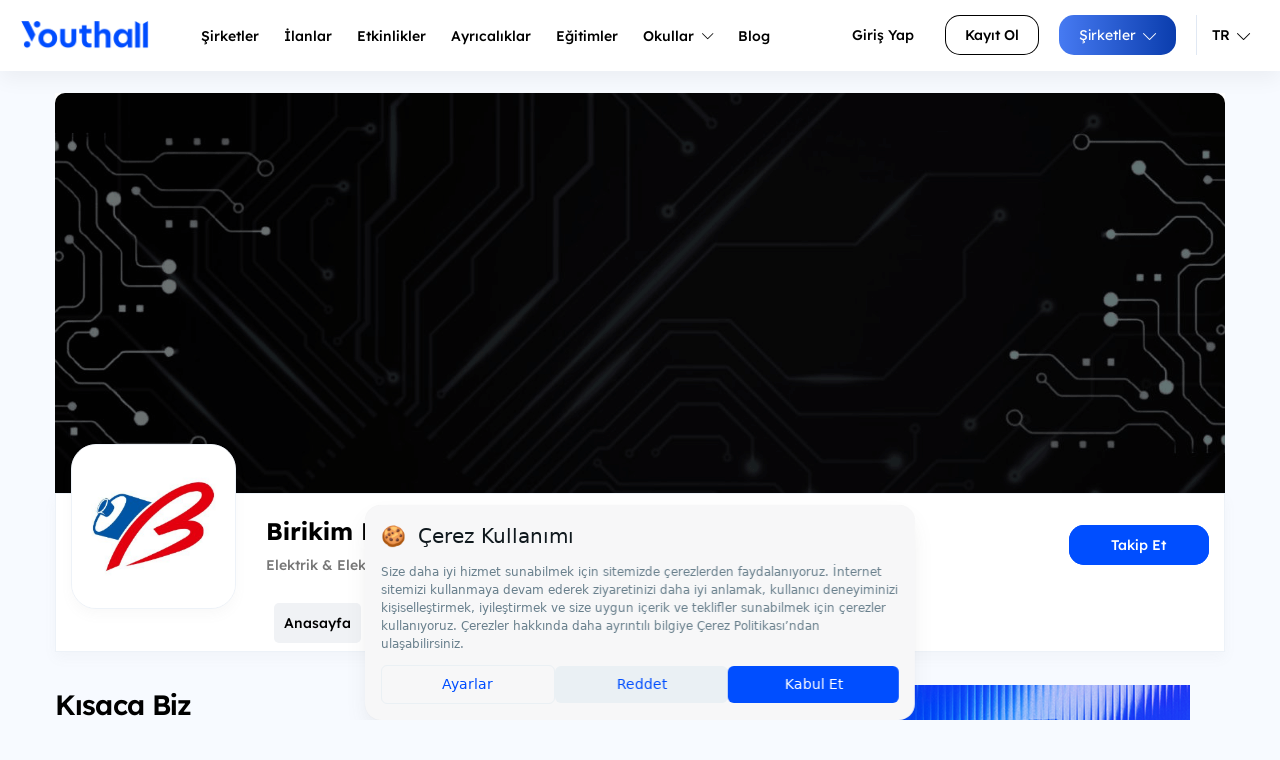

--- FILE ---
content_type: text/html; charset=UTF-8
request_url: https://www.youthall.com/tr/birikimpilleri/
body_size: 45877
content:
<!DOCTYPE HTML>
<html lang="tr" data-lang-alt="tr-TR">
<head>
    <!-- Google Tag Manager -->
    <script>(function(w,d,s,l,i){w[l]=w[l]||[];w[l].push({'gtm.start': new Date().getTime(),event:'gtm.js'});var f=d.getElementsByTagName(s)[0], j=d.createElement(s),dl=l!='dataLayer'?'&l='+l:'';j.async=true;j.src= 'https://www.googletagmanager.com/gtm.js?id='+i+dl;f.parentNode.insertBefore(j,f); })(window,document,'script','dataLayer','GTM-WWSXL9M');</script>
    <!-- End Google Tag Manager -->

            <script src="https://bundles.efilli.com/youthall.com.prod.js"></script>
    
    <!-- Meta Pixel Code -->
    <script>
        !function(f,b,e,v,n,t,s)
        {if(f.fbq)return;n=f.fbq=function(){n.callMethod?
            n.callMethod.apply(n,arguments):n.queue.push(arguments)};
            if(!f._fbq)f._fbq=n;n.push=n;n.loaded=!0;n.version='2.0';
            n.queue=[];t=b.createElement(e);t.async=!0;
            t.src=v;s=b.getElementsByTagName(e)[0];
            s.parentNode.insertBefore(t,s)}(window, document,'script',
            'https://connect.facebook.net/en_US/fbevents.js');
        fbq('init', '3420037704882410');
        fbq('track', 'PageView');
    </script>
    <noscript><img height="1" width="1" style="display:none"
                   src="https://www.facebook.com/tr?id=3420037704882410&ev=PageView&noscript=1"
        /></noscript>
    <!-- End Meta Pixel Code -->

    <!--<style>
        .site-nav_user li:first-child {
            display: none;
        }
    </style>-->
    
    
                                                                                                                                                    
        
        <script data-ad-client="ca-pub-2873868363413112" async src="https://pagead2.googlesyndication.com/pagead/js/adsbygoogle.js"></script>
        <meta charset=utf-8>
    <meta http-equiv="X-UA-Compatible" content="IE=edge">
    <meta name=viewport content="width=device-width, initial-scale=1">

        <title>Birikim Pilleri Batarya Teknolojileri Staj ve İş İlanları &amp; Şirket Kültürü - Youthall</title>
    <meta name="description"
          content="Birikim Pilleri Batarya Teknolojileri A.Ş. staj ve iş ilanlarına başvur, Birikim Pilleri Batarya Teknolojileri A.Ş. hikayesini ve kültürünü oku."/>
    
        <meta property="og:title" content="Birikim Pilleri Batarya Teknolojileri Staj ve İş İlanları &amp; Şirket Kültürü - Youthall">
    <meta property="og:description" content="Birikim Pilleri, ülkemizin pil ve batarya sektöründe faaliyet gösteren en köklü kurumudur. Müşterilerinin ihtiyaçlarına özel tasarlanmış batarya grupları, endüstriyel piller, batarya gruplama ekipmanları, şarj cihazları, adaptörler, aküler, batarya yangın..."/>
    <meta property="og:image" content="https://s3.eu-central-1.amazonaws.com/stajim/media/images/company/cover/3175_20230418141746.jpg"/>

                <script>
            (function (i, s, o, g, r, a, m) {
                i['GoogleAnalyticsObject'] = r;
                i[r] = i[r] || function () {
                            (i[r].q = i[r].q || []).push(arguments)
                        }, i[r].l = 1 * new Date();
                a = s.createElement(o),
                        m = s.getElementsByTagName(o)[0];
                a.async = 1;
                a.src = g;
                m.parentNode.insertBefore(a, m)
            })(window, document, 'script', 'https://www.google-analytics.com/analytics.js', 'ga');

            ga('create', 'UA-57701805-1', 'auto');
            ga('send', 'pageview');

        </script>


    <link rel=stylesheet href="/assets/css/main.min.css?v387">
    <link rel="stylesheet" href="/fonts/lexend-deca.css?v387">
        <link rel="stylesheet" href="/vendor/css/fancybox-3.5.7.min.css?v387">
        <meta name="google-site-verification" content="e42JvcjbgwCgesboTTtB6O1eg6fxtMSYFYKxKwGIdWw" />
    <meta name="apple-itunes-app" content="app-id=1168596209">
    <script src="/bundles/app/js/fontawesome-2adb82b1e4.js?v387"></script>



    
    <link rel="alternate" href="/tr/birikimpilleri/" hreflang="x-default"/>
            <link rel="alternate" href="/tr/birikimpilleri/" hreflang="tr" />
            <link rel="alternate" href="/en/birikimpilleri/" hreflang="en" />
        <link href="https://www.youthall.com/tr/birikimpilleri/" rel="canonical">
    <link rel="shortcut icon" href="/favicon.ico/favicon.ico" type="image/x-icon">
    <link rel="icon" href="/favicon.ico/favicon.ico" type="image/x-icon">
    <link rel="apple-touch-icon" sizes="57x57" href="/favicon.ico/apple-icon-57x57.png">
    <link rel="apple-touch-icon" sizes="60x60" href="/favicon.ico/apple-icon-60x60.png">
    <link rel="apple-touch-icon" sizes="72x72" href="/favicon.ico/apple-icon-72x72.png">
    <link rel="apple-touch-icon" sizes="76x76" href="/favicon.ico/apple-icon-76x76.png">
    <link rel="apple-touch-icon" sizes="114x114" href="/favicon.ico/apple-icon-114x114.png">
    <link rel="apple-touch-icon" sizes="120x120" href="/favicon.ico/apple-icon-120x120.png">
    <link rel="apple-touch-icon" sizes="144x144" href="/favicon.ico/apple-icon-144x144.png">
    <link rel="apple-touch-icon" sizes="152x152" href="/favicon.ico/apple-icon-152x152.png">
    <link rel="apple-touch-icon" sizes="180x180" href="/favicon.ico/apple-icon-180x180.png">
    <link rel="icon" type="image/png" sizes="192x192"  href="/favicon.ico/android-icon-192x192.png">
    <link rel="icon" type="image/png" sizes="32x32" href="/favicon.ico/favicon-32x32.png">
    <link rel="icon" type="image/png" sizes="96x96" href="/favicon.ico/favicon-96x96.png">
    <link rel="icon" type="image/png" sizes="16x16" href="/favicon.ico/favicon-16x16.png">
    <link rel="manifest" href="/favicon.ico/manifest.json">
    <meta name="msapplication-TileColor" content="#ffffff">
    <meta name="msapplication-TileImage" content="/favicon.ico/ms-icon-144x144.png">
    <meta name="theme-color" content="#ffffff">

    <script type="text/javascript">
        _atrk_opts = { atrk_acct:"tIvyo1IWx810Y8", domain:"youthall.com",dynamic: true};
        (function() { var as = document.createElement('script'); as.type = 'text/javascript'; as.async = true; as.src = "https://d31qbv1cthcecs.cloudfront.net/atrk.js"; var s = document.getElementsByTagName('script')[0];s.parentNode.insertBefore(as, s); })();
    </script>
    <script>
        /**
         * Sayfa elementi için istatistik gönderir
         * @param {string} action - İstatistik türü (increase, click, vb)
         * @param {string} entity - Entity tipi (Popup, HeaderBanner, vb)
         * @param {number} id - Entity ID
         */
        function sendStats(action, entity, id) {
            setTimeout(function() {
                fetch('/tr/update/stats', {
                    method: 'POST',
                    headers: {
                        'Content-Type': 'application/json',
                        'X-Requested-With': 'XMLHttpRequest'
                    },
                    body: JSON.stringify({
                        action: action,
                        entity: entity,
                        id: id
                    })
                }).catch(error => {
                    console.error('popup isteği gönderilemedi:', error);
                });
            }, 100);
        }
    </script>
    <noscript><img src="https://d5nxst8fruw4z.cloudfront.net/atrk.gif?account=tIvyo1IWx810Y8" style="display:none" height="1" width="1" alt="" /></noscript>
    <style>
        #company-home-button-header:hover, #company-home-button-header:active, #company-home-button-header:focus {
            background-color: #ff701c !important;
            color: white !important;
        }

        .c-accordion-list {
            max-height: 400px;
            overflow-x: hidden;
            overflow-y: auto;
        }
         .modal {
             text-align: center;
         }
        @media screen and (min-width: 768px) {
            .modal:before {
                display: inline-block;
                vertical-align: middle;
                content: " ";
                height: 100%;
            }
        }
        .modal-dialog {
            display: inline-block;
            text-align: left;
            vertical-align: middle;
        }


        .footer-images {
            display: flex;
            align-items: flex-start;
            gap: 10px;
            margin-top: 47px;
        }

        .footer-images .footer-image {
            max-height: 80px; /* Ortak yükseklik değeri */
            height: auto;
            object-fit: contain; /* En boy oranını korur */
        }

        .footer-middle-image {
            max-height: 90px; /* Orta görüntü için daha büyük bir yükseklik ayarlayın */
            height: auto;
            object-fit: contain; /* En boy oranını korur */
            margin-top: -4px; /* Yukarı kaydırmak için negatif margin kullanabilirsiniz */
        }

        @media (max-width: 767px) {
            .YouthAwards-header-logo {
                width: 20% !important;
            }
        }


    </style>
</head>
<body>
<!--<div
        id="cookie"
        class="hidden"
        data-message="Sitemizden en iyi şekilde faydalanabilmeniz için çerezler kullanılmaktadır. Bu siteye giriş yaparak çerez kullanımını kabul etmiş sayılıyorsunuz."
        data-link="Daha Fazla Bilgi Edinin"
        data-href="/page/gizlilik-politikasi"
></div> -->
<!-- Google Tag Manager (noscript) -->
<noscript><iframe src="https://www.googletagmanager.com/ns.html?id=GTM-WWSXL9M" height="0" width="0" style="display:none;visibility:hidden"></iframe></noscript>
<!-- End Google Tag Manager (noscript) -->
<div id="page">
    <section class="mobile-menu">
        <div class="u-justify-btw l-grid--vertical-center">
            <div class="logo">
                <a href="/tr/">
                    <img src="/assets/img/ui/Youthall-Logo-White.png?v387"/>
                </a>
            </div>
                        <a href="#mmenu" class="open-menu">
                <div id="menu-toggle">
                    <div id="hamburger">
                        <span></span>
                        <span></span>
                        <span></span>
                    </div>
                    <div id="cross">
                        <span></span>
                        <span></span>
                    </div>
                </div>
            </a>
                                </div>

        <nav id="mmenu" class="mm-mobile">
            <ul>
                <li><a href="/tr/">Anasayfa</a></li>
                <li><a href="/tr/companies/">Şirketler</a></li>
                <li><a href="/tr/jobs/">İlanlar</a></li>
                <li><a href="/tr/events/">Etkinlikler</a></li>
                <li><a href="/tr/privileges/">Ayrıcalıklar</a></li>
                <li><a href="/tr/courses">Eğitimler</a></li>
                <li><a href="https://blog.youthall.com">Blog</a></li>
                                                            <li><a href="/youth/login/">Kullanıcı Girişi</a></li>
                        <li><a href="/tr/youth/register/">Kayıt Ol</a></li>
                        <li><a href="/tr/company/">Şirketler</a></li>
                                    
                <li><a href="/tr/birikimpilleri/">Türkçe</a></li>
                <li><a href="/en/birikimpilleri/">İngilizce</a></li>
            </ul>
        </nav>
    </section>

                <nav class="site-nav">
                <div class="site-nav_content">
        <div class="site-nav_logo">
            <a href="/tr/">
                <img src="/assets/img/ui/Youthall_Blue.png?v387" alt="Youthall Logo"/>
            </a>
        </div>

        <ul class="site-nav_main u-pad-left">
                            <li><a href="/tr/companies/" class="site-nav_main-a">Şirketler</a></li>
                <li>
                    <a href="/tr/jobs/" class="site-nav_main-a">
                        İlanlar
                    </a>

                </li>
                <li><a href="/tr/events/" class="site-nav_main-a">Etkinlikler</a></li>
                <li><a href="/tr/privileges/" class="site-nav_main-a"><span>Ayrıcalıklar</a></li>
                <li><a href="/tr/courses" class="site-nav_main-a">Eğitimler</a></li>
                <li class="site-nav_main-mega"><a href="#" class="site-nav_main-a">Okullar <i class="fa-light fa-chevron-down"></i></a>
                    <div class="site-nav_mega-menu site-nav_mega-menu-w600">

                            <div class="site-nav_mega-col">
                                <div class="site-nav_mega-title">Okullar</div>
                                <a href="/tr/student-organizations/">Öğrenci Kulüpleri<br><span>Üniversite kulüplerini ve topluluklarını keşfet.</span></a>
                                <a href="/tr/schools/">Üniversiteler<br><span>Türkiye ve dünyadaki üniversiteler hakkında bilgi al.</span></a>
                                <a href="/tr/schools/?isHighschool=1">Liseler<br><span>Farklı liseleri incele ve onları daha yakından tanı.</span></a>
                            </div>

                                                                                    <div class="site-nav_mega-col site-nav_mega-col--visual">
                                <div class="u-text-center">
                                    <a href="/tr/banner/click/162">
                                        <img src="https://s3.eu-central-1.amazonaws.com/stajim/media/images/banner/r_5024_20260108095644.png" alt="Banner" class="u-full-width"/>
                                    </a>
                                </div>
                            </div>
                            
                        </div>
                </li>
                <li><a href="https://blog.youthall.com" target="_blank" class="site-nav_main-a">Blog</a></li>
                    </ul>
        <ul class="site-nav_user">
                                                <li><a href="/youth/login/" class="c-button c-button--text-black u-gap-right">Giriş Yap</a></li>
                                <li class="u-pad-right-small"><a class="c-button c-button--bordered-black" href="/tr/youth/register/">Kayıt Ol</a></li>
                                    <li class="site-nav_main-dropdown u-pad-right-small u-border-nav-right">
                        <a href="/tr/company/" class="c-button c-button--primary">
                            Şirketler
                            <i class="fa-light fa-chevron-down"></i>
                        </a>
                        <ul class="site-nav_dropdown-menu">
                            <li><a href="/company/login/">Şirket Girişi</a></li>
                            <li><a href="#">Ücretsiz Kayıt Ol</a></li>
                            <li><a href="#">İşe Alım Çözümleri</a></li>
                            <li><a href="#">Demo Talep Et</a></li>
                            <li><a href="#">Bize Ulaşın</a></li>
                        </ul>
                    </li>
                                                    <li class="site-nav_main-dropdown lang-button u-gap-left-small">
                <a href="#" class="dropdown-toggle color-black u-pad-endsLR-xsmall u-font-small">
                    </i> TR
                    <i class="fa-light fa-chevron-down"></i>
                </a>
                <ul class="site-nav_dropdown-menu" style="width: 150px;">
                    <li>
                        <a href="/tr/birikimpilleri/">
                            <img class="lang" src="/assets/img/content/main-page/language/tr.svg?v387" alt="Turkish Flag">
                            <span>Türkçe</span>
                        </a>
                    </li>
                    <li>
                        <a href="/en/birikimpilleri/">
                            <img class="lang" src="/assets/img/content/main-page/language/en.svg?v387" alt="United Kingdom Flag">
                            <span>İngilizce</span>
                        </a>
                    </li>
                </ul>
            </li>
        </ul>
    </div>
</nav>
        <div class="modal fade" id="profile-image-modal" tabindex="-1" role="dialog" aria-labelledby="profileImageLabel">
    <div class="modal-dialog modal-sm" role="document">
        <div class="modal-content">
            <div class="modal-header">
                <button type="button" class="close" data-dismiss="modal" aria-label="Close"><span
                            aria-hidden="true">&times;</span></button>
                <h4 class="modal-title" id="myModalLabel">Profil resmini ayarla</h4>
            </div>
            <div class="modal-body">
                <div id="profile-image-cropper" class="u-text-center"
                     data-url="/tr/company/update_image/"
                >
                    <div class="cropit-preview"
                         style="width:250px;height:250px;margin-bottom:20px;border:1px solid #ccc;cursor:move;display: inline-block"></div>
                    <div class="cropit-resize">
                        <div class="l-grid">
                            <div class="l-grid__col l-grid__col--lg-10 l-grid__col--offset-lg-1">
                                <div class="l-grid l-grid--vertical-center">
                                    <div class="l-grid__col">
                                        <i class="icon-eye small"></i>
                                    </div>
                                    <div class="l-grid__col l-grid__col--xs">
                                        <input type="range" class="cropit-image-zoom-input"/>
                                    </div>
                                    <div class="l-grid__col">
                                        <i class="icon-eye large"></i>
                                    </div>
                                </div>
                            </div>
                        </div>

                    </div>
                    <input type="file" class="js-profile-image-file-input hidden"/>
                </div>

            </div>
            <div class="modal-footer">
                <button type="button" class="c-button c-button--primary js-profile-image-cancel">İptal Et</button>
                <button type="button" class="c-button c-button--secondary js-profile-image-apply">Uygula</button>
            </div>
        </div>
    </div>
</div>

    <div class="container u-gap-top">
        <figure class="c-box bg-white u-gap-bottom-medium">
            <div
                    id="cover-image-cropper"
                    data-url="/tr/company/update_image/"
                    class="c-company-profile-new__cover-background"
                    style="background-image:url(https://s3.eu-central-1.amazonaws.com/stajim/media/images/company/cover/3175_20230418141746.jpg);"
            >
                <input type="file" class="js-cover-image-file-input hidden"/>
                <div class="cropit-preview"></div>
                <div class="c-company-profile__cover-edit">
                    <div class="container">
                                                <div class="c-company-profile__cover-change-after">
                            <div class="l-grid">
                                <div class="l-grid__col l-grid__col--md-6">
                                    <div class="c-company-profile__cover-edit-box">
                                        <div class="l-grid l-grid--vertical-center">
                                            <div class="l-grid__col">
                                                <button type="button" class="c-button c-button--secondary c-button--small js-cover-image-apply"><i class="fa fa-camera" aria-hidden="true"></i> Uygula</button>
                                            </div>
                                            <div class="l-grid__col">
                                                <a onclick="return confirm('Emin misiniz?')" href="/tr/birikimpilleri" class="c-button c-button--transparent c-button--small js-cover-image-cancel">
                                                    İptal Et
                                                </a>
                                            </div>
                                            <div class="l-grid__col l-grid__col--xs">
                                                <div class="u-flex u-flex-align-middle">
                                                    <i class="icon-eye u-gap-right u-text-white u-font-small"></i>
                                                    <input type="range" class="cropit-image-zoom-input"/>
                                                    <i class="icon-eye u-gap-left u-text-white u-font-medium"></i>
                                                </div>
                                            </div>
                                        </div>
                                    </div>
                                </div>
                            </div>
                        </div>
                    </div>
                </div>
            </div>

            <figcaption class="container shadow-light border-line-light-blue">
                <div class="l-grid l-grid--vertical-center u-flex-align-bottom">
                    <div class="l-grid__col l-grid__col--xl-12 l-grid__col--md-12 l-grid__col--sm-12 l-grid__col--xs-12">
                        <div class="l-grid">
                            <div class="l-grid__col l-grid__col--xl-2 l-grid__col--md-2 l-grid__col--xs-12 u-text-center">
                                <div class="c-company-profile-new__avatar shadow-light">
                                    <img class="u-full-width js-profile-image-tag" src="https://s3.eu-central-1.amazonaws.com/stajim/media/images/company/image/3175_20230418141615.jpg" alt="Birikim Pilleri Batarya Teknolojileri"/>
                                                                    </div>
                            </div>
                            <div class="l-grid__col l-grid__col--xl-6 l-grid__col--md-6 l-grid__col--xs-12 u-pad-top-small">
                                <div class="c-company-profile-new__name">
                                    <h1>Birikim Pilleri Batarya Teknolojileri
                                                                                                                                                                                                    </h1>
                                    <ul>
                                        <li>Elektrik &amp; Elektronik</li>
                                        <li>·</li>
                                        <li>91 takipçi</li>
                                    </ul>
                                </div>
                            </div>
                            <div class="l-grid__col l-grid__col--xl-4 l-grid__col--md-4 l-grid__col--xs-12 u-pad-top-small u-text-right u-text-center-xs">
                                <div class="v_align">
                                                <button data-company="3175"
                data-unfolow-text="Takibi Bırak"
                data-following-text="Takip Ediliyor"
                class="js-follow-button c-fallow-btn c-fallow-btn--fallow ">Takip Et</button>
    

                                    
                                                                                
                                                                    </div>
                            </div>
                        </div>
                    </div>

                    <div class="l-grid__col l-grid__col--xl-10 l-grid__col--md-10 l-grid__col--xs-12 l-grid__col--offset-lg-2 l-grid__col--offset-xl-2 l-grid__col--offset-md-2 l-grid__col--offset-sm-0 u-pad-top-small">
                        <ul class="c-tabs">
                                                            <li class="c-tabs__item is-active">
                                    <a href="#" class="c-tabs__link js-lazy-tab" data-toggle="tabs" data-target="#tabs-home" data-tab-name="home">
                                        Anasayfa
                                    </a>
                                </li>
                                                        <li class="c-tabs__item">
                                <a href="#" class="c-tabs__link js-lazy-tab" data-toggle="tabs" data-target="#tabs-jobs" data-tab-name="jobs">
                                    İlanlar
                                                                    </a>
                            </li>
                                                        <li class="c-tabs__item">
                                <a href="#" class="c-tabs__link js-lazy-tab" data-toggle="tabs" data-target="#tabs-events" data-tab-name="events">
                                    Etkinlikler
                                                                    </a>
                            </li>
                            <li class="c-tabs__item">
                                <a href="#" class="c-tabs__link js-lazy-tab" data-toggle="tabs" data-target="#tabs-content" data-tab-name="content">
                                    Yazılar
                                                                    </a>
                            </li>
                                                                                                                                        </ul>
                    </div>
                </div>
            </figcaption>
        </figure>

        <div class="container">
            <div class="l-grid u-gap-bottom">
                <article class="l-grid__col--lg-12 l-grid__col--xs-12 c-company-profile--responsive-order">
                    <div class="c-tabs__content">
                                                    <div class="c-tabs__content-item is-active" id="tabs-home" data-tab-name="home">
                                <div class="l-grid">
    <div class="l-grid__col l-grid__col--lg-8 l-grid__col--md-8 l-grid__col--xs-12">
        <section class="u-full-width c-profile-home-text u-gap-bottom-medium">
            <div class="c-skeleton-home__description">
                <div class="c-skeleton-home__description-title"></div>
                <div class="c-skeleton-home__description-line"></div>
                <div class="c-skeleton-home__description-line"></div>
                <div class="c-skeleton-home__description-line"></div>
                <div class="c-skeleton-home__description-line"></div>
            </div>
        </section>
        <section class="u-full-width c-profile-home-text u-gap-bottom">
            <div class="c-skeleton-home__images">
                                <div class="c-skeleton-home__images-item"></div>
                                <div class="c-skeleton-home__images-item"></div>
                                <div class="c-skeleton-home__images-item"></div>
                                <div class="c-skeleton-home__images-item"></div>
                            </div>
        </section>
    </div>
    <div class="l-grid__col l-grid__col--lg-4 l-grid__col--md-4 l-grid__col--xs-12 c-right-widget">
        <div class="c-job_detail_sticky">
            <div class="u-pad-endsLR-small u-gap-bottom-medium u-text-center">
            <a href="/tr/banner/click/157">
                <img style="width: 300px; max-height: 300px;" src="https://s3.eu-central-1.amazonaws.com/stajim/media/images/banner/r_8601_20251122005507.jpg" alt="Banner"/>
            </a>
        </div>
    
<div class="c-right-widget_container border-line-light-blue bg-header-blue">
    <div class="l-grid u-pad-bottom-small">
        <div class="l-grid__col l-grid__col--md-6 l-grid__col--xs-6">
            <label>Çalışan Sayısı</label><br>
            <span class="u-text-500">51-200</span>
        </div>
        <div class="l-grid__col l-grid__col--md-6 l-grid__col--xs-6">
            <label>Kuruluş Yılı</label><br>
            <span class="u-text-500">2005</span>
        </div>
    </div>
    <div class="l-grid">
                
            </div>
</div>
        
<div class="c-right-widget_map-box u-gap-bottom-large">
        <div class="c-right-widget_map-box_map" style="padding: 0 !important; margin: 0 !important; overflow: hidden; position: relative; height: 200px; width: 100%;">
        <div id="leaflet-map-3175-1972740514" style="height: 200px; width: 100%; border: none; outline: none; display: block; position: absolute; top: 0; left: 0; right: 0; bottom: 0;"></div>
    </div>
    <a href="https://www.google.com/maps/search/40.90524410464192,29.435906284469137/" target="_blank">
        <div class="u-pad-all-small u-text-500 bg-header-blue">İstanbul, Tepeören Mah. İstanbul Tuzla Organize Sanayi Bölgesi(ITOSB), Recep Bilal Hancı Cad. No:4/20 Tuzla/İstanbul</div>
    </a>
</div>

<script>
(function() {
    if (!window.leafletLoaded) {
        var leafletCSS = document.createElement('link');
        leafletCSS.rel = 'stylesheet';
        leafletCSS.href = 'https://unpkg.com/leaflet@1.9.4/dist/leaflet.css';
        leafletCSS.integrity = 'sha256-p4NxAoJBhIIN+hmNHrzRCf9tD/miZyoHS5obTRR9BMY=';
        leafletCSS.crossOrigin = '';
        document.head.appendChild(leafletCSS);
        
        var leafletJS = document.createElement('script');
        leafletJS.src = 'https://unpkg.com/leaflet@1.9.4/dist/leaflet.js';
        leafletJS.integrity = 'sha256-20nQCchB9co0qIjJZRGuk2/Z9VM+kNiyxNV1lvTlZBo=';
        leafletJS.crossOrigin = '';
        leafletJS.onload = function() {
            window.leafletLoaded = true;
            initAllMaps();
        };
        document.head.appendChild(leafletJS);
        
        window.pendingMaps = window.pendingMaps || [];
    }
    
    window.pendingMaps = window.pendingMaps || [];
    window.pendingMaps.push({
        mapId: 'leaflet-map-3175-1972740514',
        lat: 40.90524410464192,
        lng: 29.435906284469137,
        address: '\u0130stanbul,\u0020Tepe\u00F6ren\u0020Mah.\u0020\u0130stanbul\u0020Tuzla\u0020Organize\u0020Sanayi\u0020B\u00F6lgesi\u0028ITOSB\u0029,\u0020Recep\u0020Bilal\u0020Hanc\u0131\u0020Cad.\u0020No\u003A4\/20\u0020Tuzla\/\u0130stanbul'
    });
    
    if (window.leafletLoaded && typeof L !== 'undefined') {
        setTimeout(initAllMaps, 100);
    }
    
    function initAllMaps() {
        if (!window.pendingMaps || typeof L === 'undefined') return;
        
        // Her harita için hafif gecikme ile initialize et
        window.pendingMaps.forEach(function(mapData, index) {
            setTimeout(function() {
                initSingleMap(mapData);
            }, index * 50); // Her harita için sadece 50ms gecikme
        });
        
        // İşlenen haritaları temizle
        window.pendingMaps = [];
    }
    
    function initSingleMap(mapData) {
        var mapElement = document.getElementById(mapData.mapId);
        if (!mapElement) return;
        
        if (mapElement._leaflet_id) return;
        
        // Koordinatlar geçerli değilse haritayı gösterme
        if (mapData.lat === 0 && mapData.lng === 0) {
            mapElement.innerHTML = '<div style="padding: 20px; text-align: center; color: #666;">Konum bilgisi mevcut değil</div>';
            return;
        }
        
        try {
            function ensureContainerReady(callback) {
                requestAnimationFrame(function() {
                    requestAnimationFrame(function() {
                        var mapContainer = mapElement.parentElement;
                        
                        mapContainer.offsetHeight;
                        mapElement.offsetHeight;
                        
                        callback();
                    });
                });
            }
            
            ensureContainerReady(function() {
                var mapContainer = mapElement.parentElement;
                mapContainer.style.padding = '0';
                mapContainer.style.margin = '0';
                mapContainer.style.overflow = 'hidden';
                mapContainer.style.position = 'relative';
                mapContainer.style.height = '200px';
                mapContainer.style.width = '100%';
                
                mapElement.style.height = '200px';
                mapElement.style.width = '100%';
                mapElement.style.border = 'none';
                mapElement.style.outline = 'none';
                mapElement.style.display = 'block';
                mapElement.style.position = 'absolute';
                mapElement.style.top = '0';
                mapElement.style.left = '0';
                mapElement.style.right = '0';
                mapElement.style.bottom = '0';

                
                // Leaflet haritasını oluştur
                var map = L.map(mapData.mapId, {
                    zoomControl: true,
                    scrollWheelZoom: false,
                    doubleClickZoom: true,
                    boxZoom: false,
                    keyboard: false,
                    dragging: true,
                    touchZoom: true,
                    preferCanvas: false,
                    trackResize: true
                }).setView([mapData.lat, mapData.lng], 13);
                
                var tileLayer = L.tileLayer('https://{s}.tile.openstreetmap.org/{z}/{x}/{y}.png', {
                    attribution: '&copy; <a href="https://www.openstreetmap.org/copyright">OpenStreetMap</a> contributors',
                    maxZoom: 19
                }).addTo(map);
                
                tileLayer.on('load', function() {
                    setTimeout(function() {
                        map.invalidateSize();
                    }, 100);
                });
                
                var marker = L.marker([mapData.lat, mapData.lng]).addTo(map);
                
                if (mapData.address) {
                    marker.bindPopup(mapData.address).openPopup();
                }
                
                map.whenReady(function() {
                    console.log('Map ready for:', mapData.mapId);
                    map.invalidateSize();
                });
                
                map.invalidateSize();
                
                var invalidateCount = 0;
                function invalidateMapSize() {
                    if (invalidateCount < 8) {
                        setTimeout(function() {
                            console.log('InvalidateSize #' + (invalidateCount + 1) + ' for map:', mapData.mapId);
                            map.invalidateSize();
                            invalidateCount++;
                            invalidateMapSize();
                        }, 50 * (invalidateCount + 1)); // Daha sık invalidate et
                    }
                }
                
                setTimeout(function() {
                    map.invalidateSize();
                    
                    var leafletContainer = document.querySelector('#' + mapData.mapId + ' .leaflet-container');
                    if (leafletContainer) {
                        leafletContainer.style.setProperty('width', '100%', 'important');
                        leafletContainer.style.setProperty('height', '200px', 'important');
                        leafletContainer.style.setProperty('position', 'absolute', 'important');
                        leafletContainer.style.setProperty('top', '0', 'important');
                        leafletContainer.style.setProperty('left', '0', 'important');
                        leafletContainer.style.setProperty('right', '0', 'important');
                        leafletContainer.style.setProperty('bottom', '0', 'important');
                        leafletContainer.style.setProperty('margin', '0', 'important');
                        leafletContainer.style.setProperty('padding', '0', 'important');

                    } else {
                        console.warn('Leaflet container not found for map:', mapData.mapId);
                    }
                    
                    // Leaflet zoom ve attribution kontrollerini düzelt
                    var zoomControl = document.querySelector('#' + mapData.mapId + ' .leaflet-control-zoom');
                    if (zoomControl) {
                        zoomControl.style.margin = '10px';
                    }
                    
                    var attribution = document.querySelector('#' + mapData.mapId + ' .leaflet-control-attribution');
                    if (attribution) {
                        attribution.style.margin = '0';
                        attribution.style.padding = '0 5px';
                        attribution.style.fontSize = '10px';
                    }
                    
                    invalidateMapSize();
                    
                    var resizeHandler = function() {
                        setTimeout(function() {
                            if (map) {
                                map.invalidateSize();
                            }
                        }, 100);
                    };
                    
                    if (window.addEventListener) {
                        window.addEventListener('resize', resizeHandler);
                    }
                    
                    if (window.IntersectionObserver) {
                        var observer = new IntersectionObserver(function(entries) {
                            entries.forEach(function(entry) {
                                if (entry.isIntersecting && map) {
                                    setTimeout(function() {
                                        map.invalidateSize();
                                    }, 50);
                                    setTimeout(function() {
                                        map.invalidateSize();
                                    }, 200);
                                }
                            });
                        }, {
                            rootMargin: '50px',
                            threshold: [0, 0.1, 0.5, 1.0]
                        });
                        
                        observer.observe(mapElement);
                        observer.observe(mapContainer);
                    }
                    
                }, 100);
                
            });
            
        } catch (error) {
            console.error('Leaflet harita yüklenirken hata:', error);
            mapElement.innerHTML = '<div style="padding: 20px; text-align: center; color: #666;">Harita yüklenemedi</div>';
        }
    }
})();
</script>

<div class="c-right-widget_social-box">
    <label class="u-gap-bottom u-text-500 u-uppercase">Takip Et</label>
    <ul>
                            <li>
                <a href="https://twitter.com/BirikimPilleri/" class="sm__twitter" target="_blank" rel="nofollow">
                    <svg xmlns="http://www.w3.org/2000/svg" viewBox="0 0 22 22" fill="#000" version="1.1" height="25px" style="position: relative;top: 1px;"><path d="M18.244 2.25h3.308l-7.227 8.26 8.502 11.24H16.17l-5.214-6.817L4.99 21.75H1.68l7.73-8.835L1.254 2.25H8.08l4.713 6.231zm-1.161 17.52h1.833L7.084 4.126H5.117z"></path></svg>
                </a>
            </li>
                                    <li>
                <a href="https://www.linkedin.com/company/birikimpilleri/" class="sm__linkedin" target="_blank" rel="nofollow">
                    <i class="fa fa-linkedin-square"></i>
                </a>
            </li>
                            <li>
                <a href="https://www.facebook.com/BirikimPilleri/" class="sm__facebook" target="_blank" rel="nofollow">
                    <i class="fa fa-facebook-square"></i>
                </a>
            </li>
            </ul>
</div>

    <div class="c-right-widget_container bg-white shadow-light">
        <h4 class="h5 u-gap-bottom">Takip Edebileceğin Şirketler</h4>
                    <div class="l-grid  align-items-center c-right-widget_follow-company">
                <div class="l-grid__col l-grid__col--xl-3 l-grid__col--md-4 l-grid__col--xs-3 u-gap-bottom">
                    <a href="/tr/kendalelektrik">
                        <img src="/placeholder/company.png?v387"/>
                    </a>
                </div>
                <div class="l-grid__col--xl-9 l-grid__col--xs-9 l-grid__col--md-8 u-gap-bottom">
                    <a href="/tr/kendalelektrik">
                        <h5>
                            Kendal Elektrik Aydınlatm...
                        </h5>
                        <h6>
                            Elektrik &amp; Elektronik
                        </h6>
                    </a>
                </div>
            </div>
                    <div class="l-grid  align-items-center c-right-widget_follow-company">
                <div class="l-grid__col l-grid__col--xl-3 l-grid__col--md-4 l-grid__col--xs-3 u-gap-bottom">
                    <a href="/tr/timotomasyon">
                        <img src="https://s3.eu-central-1.amazonaws.com/stajim/media/images/company/image/3827_20240912110029.jpg"/>
                    </a>
                </div>
                <div class="l-grid__col--xl-9 l-grid__col--xs-9 l-grid__col--md-8 u-gap-bottom">
                    <a href="/tr/timotomasyon">
                        <h5>
                            tim otomasyon
                        </h5>
                        <h6>
                            Elektrik &amp; Elektronik
                        </h6>
                    </a>
                </div>
            </div>
                    <div class="l-grid  align-items-center c-right-widget_follow-company">
                <div class="l-grid__col l-grid__col--xl-3 l-grid__col--md-4 l-grid__col--xs-3 u-gap-bottom">
                    <a href="/tr/MAVILIIK">
                        <img src="https://s3.eu-central-1.amazonaws.com/stajim/media/images/company/image/3780_20240911162020.jpg"/>
                    </a>
                </div>
                <div class="l-grid__col--xl-9 l-grid__col--xs-9 l-grid__col--md-8 u-gap-bottom">
                    <a href="/tr/MAVILIIK">
                        <h5>
                            MAVİLİ ELEKTRONİK TİCARET...
                        </h5>
                        <h6>
                            Elektrik &amp; Elektronik
                        </h6>
                    </a>
                </div>
            </div>
                    <div class="l-grid  align-items-center c-right-widget_follow-company">
                <div class="l-grid__col l-grid__col--xl-3 l-grid__col--md-4 l-grid__col--xs-3 u-gap-bottom">
                    <a href="/tr/torima">
                        <img src="https://s3.eu-central-1.amazonaws.com/stajim/media/images/company/image/3510_20240111124949.jpg"/>
                    </a>
                </div>
                <div class="l-grid__col--xl-9 l-grid__col--xs-9 l-grid__col--md-8 u-gap-bottom">
                    <a href="/tr/torima">
                        <h5>
                            Torima
                        </h5>
                        <h6>
                            Elektrik &amp; Elektronik
                        </h6>
                    </a>
                </div>
            </div>
                    <div class="l-grid  align-items-center c-right-widget_follow-company">
                <div class="l-grid__col l-grid__col--xl-3 l-grid__col--md-4 l-grid__col--xs-3 u-gap-bottom">
                    <a href="/tr/skytech">
                        <img src="https://s3.eu-central-1.amazonaws.com/stajim/media/images/company/image/3265_20230616145452.jpg"/>
                    </a>
                </div>
                <div class="l-grid__col--xl-9 l-grid__col--xs-9 l-grid__col--md-8 u-gap-bottom">
                    <a href="/tr/skytech">
                        <h5>
                            Skytech
                        </h5>
                        <h6>
                            Elektrik &amp; Elektronik
                        </h6>
                    </a>
                </div>
            </div>
                <div class="l-grid c-right-widget_follow-company u-gap-top-medium">
            <div class="l-grid__col l-grid__col--xl-12 u-text-center">
                <a href="/tr/companies/" class="c-button c-button--more-company">
                    Daha fazla şirketi incele
                    <i class="fa fa-chevron-circle-right"></i>
                </a>
            </div>
        </div>
    </div>
</div>
    </div>
</div>


                            </div>
                                                <div class="c-tabs__content-item" id="tabs-jobs" data-tab-name="jobs">
                            <div class="l-grid">
    <div class="l-grid__col l-grid__col--xl-8 l-grid__col--xs-12">
                <div class="c-skeleton-job">
            <div class="c-skeleton-job__container">
                <div class="c-skeleton-job__image">
                    <div class="c-skeleton-job__image-placeholder"></div>
                </div>
                <div class="c-skeleton-job__content">
                    <div class="c-skeleton-job__title"></div>
                    <div class="c-skeleton-job__description">
                        <div class="c-skeleton-job__description-line"></div>
                        <div class="c-skeleton-job__description-line"></div>
                        <div class="c-skeleton-job__description-line"></div>
                    </div>
                    <div class="c-skeleton-job__meta">
                        <div class="c-skeleton-job__meta-item"></div>
                        <div class="c-skeleton-job__meta-item"></div>
                        <div class="c-skeleton-job__meta-item"></div>
                    </div>
                </div>
            </div>
        </div>
                <div class="c-skeleton-job">
            <div class="c-skeleton-job__container">
                <div class="c-skeleton-job__image">
                    <div class="c-skeleton-job__image-placeholder"></div>
                </div>
                <div class="c-skeleton-job__content">
                    <div class="c-skeleton-job__title"></div>
                    <div class="c-skeleton-job__description">
                        <div class="c-skeleton-job__description-line"></div>
                        <div class="c-skeleton-job__description-line"></div>
                        <div class="c-skeleton-job__description-line"></div>
                    </div>
                    <div class="c-skeleton-job__meta">
                        <div class="c-skeleton-job__meta-item"></div>
                        <div class="c-skeleton-job__meta-item"></div>
                        <div class="c-skeleton-job__meta-item"></div>
                    </div>
                </div>
            </div>
        </div>
                <div class="c-skeleton-job">
            <div class="c-skeleton-job__container">
                <div class="c-skeleton-job__image">
                    <div class="c-skeleton-job__image-placeholder"></div>
                </div>
                <div class="c-skeleton-job__content">
                    <div class="c-skeleton-job__title"></div>
                    <div class="c-skeleton-job__description">
                        <div class="c-skeleton-job__description-line"></div>
                        <div class="c-skeleton-job__description-line"></div>
                        <div class="c-skeleton-job__description-line"></div>
                    </div>
                    <div class="c-skeleton-job__meta">
                        <div class="c-skeleton-job__meta-item"></div>
                        <div class="c-skeleton-job__meta-item"></div>
                        <div class="c-skeleton-job__meta-item"></div>
                    </div>
                </div>
            </div>
        </div>
            </div>
    <div class="l-grid__col l-grid__col--xl-4 l-grid__col--xs-12 right-widget">
        <div class="c-job_detail_sticky">
            <div class="u-pad-endsLR-small u-gap-bottom-medium u-text-center">
            <a href="/tr/banner/click/162">
                <img style="width: 300px; max-height: 300px;" src="https://s3.eu-central-1.amazonaws.com/stajim/media/images/banner/r_5024_20260108095644.png" alt="Banner"/>
            </a>
        </div>
    
<div class="c-right-widget_container border-line-light-blue bg-header-blue">
    <div class="l-grid u-pad-bottom-small">
        <div class="l-grid__col l-grid__col--md-6 l-grid__col--xs-6">
            <label>Çalışan Sayısı</label><br>
            <span class="u-text-500">51-200</span>
        </div>
        <div class="l-grid__col l-grid__col--md-6 l-grid__col--xs-6">
            <label>Kuruluş Yılı</label><br>
            <span class="u-text-500">2005</span>
        </div>
    </div>
    <div class="l-grid">
                
            </div>
</div>
        
<div class="c-right-widget_map-box u-gap-bottom-large">
        <div class="c-right-widget_map-box_map" style="padding: 0 !important; margin: 0 !important; overflow: hidden; position: relative; height: 200px; width: 100%;">
        <div id="leaflet-map-3175-182216014" style="height: 200px; width: 100%; border: none; outline: none; display: block; position: absolute; top: 0; left: 0; right: 0; bottom: 0;"></div>
    </div>
    <a href="https://www.google.com/maps/search/40.90524410464192,29.435906284469137/" target="_blank">
        <div class="u-pad-all-small u-text-500 bg-header-blue">İstanbul, Tepeören Mah. İstanbul Tuzla Organize Sanayi Bölgesi(ITOSB), Recep Bilal Hancı Cad. No:4/20 Tuzla/İstanbul</div>
    </a>
</div>

<script>
(function() {
    if (!window.leafletLoaded) {
        var leafletCSS = document.createElement('link');
        leafletCSS.rel = 'stylesheet';
        leafletCSS.href = 'https://unpkg.com/leaflet@1.9.4/dist/leaflet.css';
        leafletCSS.integrity = 'sha256-p4NxAoJBhIIN+hmNHrzRCf9tD/miZyoHS5obTRR9BMY=';
        leafletCSS.crossOrigin = '';
        document.head.appendChild(leafletCSS);
        
        var leafletJS = document.createElement('script');
        leafletJS.src = 'https://unpkg.com/leaflet@1.9.4/dist/leaflet.js';
        leafletJS.integrity = 'sha256-20nQCchB9co0qIjJZRGuk2/Z9VM+kNiyxNV1lvTlZBo=';
        leafletJS.crossOrigin = '';
        leafletJS.onload = function() {
            window.leafletLoaded = true;
            initAllMaps();
        };
        document.head.appendChild(leafletJS);
        
        window.pendingMaps = window.pendingMaps || [];
    }
    
    window.pendingMaps = window.pendingMaps || [];
    window.pendingMaps.push({
        mapId: 'leaflet-map-3175-182216014',
        lat: 40.90524410464192,
        lng: 29.435906284469137,
        address: '\u0130stanbul,\u0020Tepe\u00F6ren\u0020Mah.\u0020\u0130stanbul\u0020Tuzla\u0020Organize\u0020Sanayi\u0020B\u00F6lgesi\u0028ITOSB\u0029,\u0020Recep\u0020Bilal\u0020Hanc\u0131\u0020Cad.\u0020No\u003A4\/20\u0020Tuzla\/\u0130stanbul'
    });
    
    if (window.leafletLoaded && typeof L !== 'undefined') {
        setTimeout(initAllMaps, 100);
    }
    
    function initAllMaps() {
        if (!window.pendingMaps || typeof L === 'undefined') return;
        
        // Her harita için hafif gecikme ile initialize et
        window.pendingMaps.forEach(function(mapData, index) {
            setTimeout(function() {
                initSingleMap(mapData);
            }, index * 50); // Her harita için sadece 50ms gecikme
        });
        
        // İşlenen haritaları temizle
        window.pendingMaps = [];
    }
    
    function initSingleMap(mapData) {
        var mapElement = document.getElementById(mapData.mapId);
        if (!mapElement) return;
        
        if (mapElement._leaflet_id) return;
        
        // Koordinatlar geçerli değilse haritayı gösterme
        if (mapData.lat === 0 && mapData.lng === 0) {
            mapElement.innerHTML = '<div style="padding: 20px; text-align: center; color: #666;">Konum bilgisi mevcut değil</div>';
            return;
        }
        
        try {
            function ensureContainerReady(callback) {
                requestAnimationFrame(function() {
                    requestAnimationFrame(function() {
                        var mapContainer = mapElement.parentElement;
                        
                        mapContainer.offsetHeight;
                        mapElement.offsetHeight;
                        
                        callback();
                    });
                });
            }
            
            ensureContainerReady(function() {
                var mapContainer = mapElement.parentElement;
                mapContainer.style.padding = '0';
                mapContainer.style.margin = '0';
                mapContainer.style.overflow = 'hidden';
                mapContainer.style.position = 'relative';
                mapContainer.style.height = '200px';
                mapContainer.style.width = '100%';
                
                mapElement.style.height = '200px';
                mapElement.style.width = '100%';
                mapElement.style.border = 'none';
                mapElement.style.outline = 'none';
                mapElement.style.display = 'block';
                mapElement.style.position = 'absolute';
                mapElement.style.top = '0';
                mapElement.style.left = '0';
                mapElement.style.right = '0';
                mapElement.style.bottom = '0';

                
                // Leaflet haritasını oluştur
                var map = L.map(mapData.mapId, {
                    zoomControl: true,
                    scrollWheelZoom: false,
                    doubleClickZoom: true,
                    boxZoom: false,
                    keyboard: false,
                    dragging: true,
                    touchZoom: true,
                    preferCanvas: false,
                    trackResize: true
                }).setView([mapData.lat, mapData.lng], 13);
                
                var tileLayer = L.tileLayer('https://{s}.tile.openstreetmap.org/{z}/{x}/{y}.png', {
                    attribution: '&copy; <a href="https://www.openstreetmap.org/copyright">OpenStreetMap</a> contributors',
                    maxZoom: 19
                }).addTo(map);
                
                tileLayer.on('load', function() {
                    setTimeout(function() {
                        map.invalidateSize();
                    }, 100);
                });
                
                var marker = L.marker([mapData.lat, mapData.lng]).addTo(map);
                
                if (mapData.address) {
                    marker.bindPopup(mapData.address).openPopup();
                }
                
                map.whenReady(function() {
                    console.log('Map ready for:', mapData.mapId);
                    map.invalidateSize();
                });
                
                map.invalidateSize();
                
                var invalidateCount = 0;
                function invalidateMapSize() {
                    if (invalidateCount < 8) {
                        setTimeout(function() {
                            console.log('InvalidateSize #' + (invalidateCount + 1) + ' for map:', mapData.mapId);
                            map.invalidateSize();
                            invalidateCount++;
                            invalidateMapSize();
                        }, 50 * (invalidateCount + 1)); // Daha sık invalidate et
                    }
                }
                
                setTimeout(function() {
                    map.invalidateSize();
                    
                    var leafletContainer = document.querySelector('#' + mapData.mapId + ' .leaflet-container');
                    if (leafletContainer) {
                        leafletContainer.style.setProperty('width', '100%', 'important');
                        leafletContainer.style.setProperty('height', '200px', 'important');
                        leafletContainer.style.setProperty('position', 'absolute', 'important');
                        leafletContainer.style.setProperty('top', '0', 'important');
                        leafletContainer.style.setProperty('left', '0', 'important');
                        leafletContainer.style.setProperty('right', '0', 'important');
                        leafletContainer.style.setProperty('bottom', '0', 'important');
                        leafletContainer.style.setProperty('margin', '0', 'important');
                        leafletContainer.style.setProperty('padding', '0', 'important');

                    } else {
                        console.warn('Leaflet container not found for map:', mapData.mapId);
                    }
                    
                    // Leaflet zoom ve attribution kontrollerini düzelt
                    var zoomControl = document.querySelector('#' + mapData.mapId + ' .leaflet-control-zoom');
                    if (zoomControl) {
                        zoomControl.style.margin = '10px';
                    }
                    
                    var attribution = document.querySelector('#' + mapData.mapId + ' .leaflet-control-attribution');
                    if (attribution) {
                        attribution.style.margin = '0';
                        attribution.style.padding = '0 5px';
                        attribution.style.fontSize = '10px';
                    }
                    
                    invalidateMapSize();
                    
                    var resizeHandler = function() {
                        setTimeout(function() {
                            if (map) {
                                map.invalidateSize();
                            }
                        }, 100);
                    };
                    
                    if (window.addEventListener) {
                        window.addEventListener('resize', resizeHandler);
                    }
                    
                    if (window.IntersectionObserver) {
                        var observer = new IntersectionObserver(function(entries) {
                            entries.forEach(function(entry) {
                                if (entry.isIntersecting && map) {
                                    setTimeout(function() {
                                        map.invalidateSize();
                                    }, 50);
                                    setTimeout(function() {
                                        map.invalidateSize();
                                    }, 200);
                                }
                            });
                        }, {
                            rootMargin: '50px',
                            threshold: [0, 0.1, 0.5, 1.0]
                        });
                        
                        observer.observe(mapElement);
                        observer.observe(mapContainer);
                    }
                    
                }, 100);
                
            });
            
        } catch (error) {
            console.error('Leaflet harita yüklenirken hata:', error);
            mapElement.innerHTML = '<div style="padding: 20px; text-align: center; color: #666;">Harita yüklenemedi</div>';
        }
    }
})();
</script>

<div class="c-right-widget_social-box">
    <label class="u-gap-bottom u-text-500 u-uppercase">Takip Et</label>
    <ul>
                            <li>
                <a href="https://twitter.com/BirikimPilleri/" class="sm__twitter" target="_blank" rel="nofollow">
                    <svg xmlns="http://www.w3.org/2000/svg" viewBox="0 0 22 22" fill="#000" version="1.1" height="25px" style="position: relative;top: 1px;"><path d="M18.244 2.25h3.308l-7.227 8.26 8.502 11.24H16.17l-5.214-6.817L4.99 21.75H1.68l7.73-8.835L1.254 2.25H8.08l4.713 6.231zm-1.161 17.52h1.833L7.084 4.126H5.117z"></path></svg>
                </a>
            </li>
                                    <li>
                <a href="https://www.linkedin.com/company/birikimpilleri/" class="sm__linkedin" target="_blank" rel="nofollow">
                    <i class="fa fa-linkedin-square"></i>
                </a>
            </li>
                            <li>
                <a href="https://www.facebook.com/BirikimPilleri/" class="sm__facebook" target="_blank" rel="nofollow">
                    <i class="fa fa-facebook-square"></i>
                </a>
            </li>
            </ul>
</div>

    <div class="c-right-widget_container bg-white shadow-light">
        <h4 class="h5 u-gap-bottom">Takip Edebileceğin Şirketler</h4>
                    <div class="l-grid  align-items-center c-right-widget_follow-company">
                <div class="l-grid__col l-grid__col--xl-3 l-grid__col--md-4 l-grid__col--xs-3 u-gap-bottom">
                    <a href="/tr/kendalelektrik">
                        <img src="/placeholder/company.png?v387"/>
                    </a>
                </div>
                <div class="l-grid__col--xl-9 l-grid__col--xs-9 l-grid__col--md-8 u-gap-bottom">
                    <a href="/tr/kendalelektrik">
                        <h5>
                            Kendal Elektrik Aydınlatm...
                        </h5>
                        <h6>
                            Elektrik &amp; Elektronik
                        </h6>
                    </a>
                </div>
            </div>
                    <div class="l-grid  align-items-center c-right-widget_follow-company">
                <div class="l-grid__col l-grid__col--xl-3 l-grid__col--md-4 l-grid__col--xs-3 u-gap-bottom">
                    <a href="/tr/timotomasyon">
                        <img src="https://s3.eu-central-1.amazonaws.com/stajim/media/images/company/image/3827_20240912110029.jpg"/>
                    </a>
                </div>
                <div class="l-grid__col--xl-9 l-grid__col--xs-9 l-grid__col--md-8 u-gap-bottom">
                    <a href="/tr/timotomasyon">
                        <h5>
                            tim otomasyon
                        </h5>
                        <h6>
                            Elektrik &amp; Elektronik
                        </h6>
                    </a>
                </div>
            </div>
                    <div class="l-grid  align-items-center c-right-widget_follow-company">
                <div class="l-grid__col l-grid__col--xl-3 l-grid__col--md-4 l-grid__col--xs-3 u-gap-bottom">
                    <a href="/tr/MAVILIIK">
                        <img src="https://s3.eu-central-1.amazonaws.com/stajim/media/images/company/image/3780_20240911162020.jpg"/>
                    </a>
                </div>
                <div class="l-grid__col--xl-9 l-grid__col--xs-9 l-grid__col--md-8 u-gap-bottom">
                    <a href="/tr/MAVILIIK">
                        <h5>
                            MAVİLİ ELEKTRONİK TİCARET...
                        </h5>
                        <h6>
                            Elektrik &amp; Elektronik
                        </h6>
                    </a>
                </div>
            </div>
                    <div class="l-grid  align-items-center c-right-widget_follow-company">
                <div class="l-grid__col l-grid__col--xl-3 l-grid__col--md-4 l-grid__col--xs-3 u-gap-bottom">
                    <a href="/tr/torima">
                        <img src="https://s3.eu-central-1.amazonaws.com/stajim/media/images/company/image/3510_20240111124949.jpg"/>
                    </a>
                </div>
                <div class="l-grid__col--xl-9 l-grid__col--xs-9 l-grid__col--md-8 u-gap-bottom">
                    <a href="/tr/torima">
                        <h5>
                            Torima
                        </h5>
                        <h6>
                            Elektrik &amp; Elektronik
                        </h6>
                    </a>
                </div>
            </div>
                    <div class="l-grid  align-items-center c-right-widget_follow-company">
                <div class="l-grid__col l-grid__col--xl-3 l-grid__col--md-4 l-grid__col--xs-3 u-gap-bottom">
                    <a href="/tr/skytech">
                        <img src="https://s3.eu-central-1.amazonaws.com/stajim/media/images/company/image/3265_20230616145452.jpg"/>
                    </a>
                </div>
                <div class="l-grid__col--xl-9 l-grid__col--xs-9 l-grid__col--md-8 u-gap-bottom">
                    <a href="/tr/skytech">
                        <h5>
                            Skytech
                        </h5>
                        <h6>
                            Elektrik &amp; Elektronik
                        </h6>
                    </a>
                </div>
            </div>
                <div class="l-grid c-right-widget_follow-company u-gap-top-medium">
            <div class="l-grid__col l-grid__col--xl-12 u-text-center">
                <a href="/tr/companies/" class="c-button c-button--more-company">
                    Daha fazla şirketi incele
                    <i class="fa fa-chevron-circle-right"></i>
                </a>
            </div>
        </div>
    </div>
</div>
    </div>
</div>


                        </div>
                                                <div class="c-tabs__content-item" id="tabs-events" data-tab-name="events">
                            <section class="l-grid">
    <section class="l-grid__col l-grid__col--xl-8">
        <div class="c-skeleton__shimmer" style="height: 40px; width: 100%; max-width: 300px; margin-bottom: 20px; border-radius: 4px;"></div>
        
        <div class="l-grid">
                        <div class="l-grid__col l-grid__col--lg-6 l-grid__col--xs-12 u-gap-bottom">
                <div class="c-skeleton-event">
                    <div class="c-skeleton-event__image"></div>
                    <div class="c-skeleton-event__content">
                        <div class="c-skeleton-event__date">
                            <div class="c-skeleton-event__date-box"></div>
                            <div class="c-skeleton-event__date-text">
                                <div class="line"></div>
                                <div class="line"></div>
                            </div>
                        </div>
                        <div class="c-skeleton-event__title"></div>
                        <div class="c-skeleton-event__description"></div>
                        <div class="c-skeleton-event__description"></div>
                    </div>
                </div>
            </div>
                        <div class="l-grid__col l-grid__col--lg-6 l-grid__col--xs-12 u-gap-bottom">
                <div class="c-skeleton-event">
                    <div class="c-skeleton-event__image"></div>
                    <div class="c-skeleton-event__content">
                        <div class="c-skeleton-event__date">
                            <div class="c-skeleton-event__date-box"></div>
                            <div class="c-skeleton-event__date-text">
                                <div class="line"></div>
                                <div class="line"></div>
                            </div>
                        </div>
                        <div class="c-skeleton-event__title"></div>
                        <div class="c-skeleton-event__description"></div>
                        <div class="c-skeleton-event__description"></div>
                    </div>
                </div>
            </div>
                        <div class="l-grid__col l-grid__col--lg-6 l-grid__col--xs-12 u-gap-bottom">
                <div class="c-skeleton-event">
                    <div class="c-skeleton-event__image"></div>
                    <div class="c-skeleton-event__content">
                        <div class="c-skeleton-event__date">
                            <div class="c-skeleton-event__date-box"></div>
                            <div class="c-skeleton-event__date-text">
                                <div class="line"></div>
                                <div class="line"></div>
                            </div>
                        </div>
                        <div class="c-skeleton-event__title"></div>
                        <div class="c-skeleton-event__description"></div>
                        <div class="c-skeleton-event__description"></div>
                    </div>
                </div>
            </div>
                        <div class="l-grid__col l-grid__col--lg-6 l-grid__col--xs-12 u-gap-bottom">
                <div class="c-skeleton-event">
                    <div class="c-skeleton-event__image"></div>
                    <div class="c-skeleton-event__content">
                        <div class="c-skeleton-event__date">
                            <div class="c-skeleton-event__date-box"></div>
                            <div class="c-skeleton-event__date-text">
                                <div class="line"></div>
                                <div class="line"></div>
                            </div>
                        </div>
                        <div class="c-skeleton-event__title"></div>
                        <div class="c-skeleton-event__description"></div>
                        <div class="c-skeleton-event__description"></div>
                    </div>
                </div>
            </div>
                    </div>
    </section>
    <div class="l-grid__col l-grid__col--xl-4 c-right-widget">
        <div class="c-job_detail_sticky">
            <div class="u-pad-endsLR-small u-gap-bottom-medium u-text-center">
            <a href="/tr/banner/click/162">
                <img style="width: 300px; max-height: 300px;" src="https://s3.eu-central-1.amazonaws.com/stajim/media/images/banner/r_5024_20260108095644.png" alt="Banner"/>
            </a>
        </div>
    
<div class="c-right-widget_container border-line-light-blue bg-header-blue">
    <div class="l-grid u-pad-bottom-small">
        <div class="l-grid__col l-grid__col--md-6 l-grid__col--xs-6">
            <label>Çalışan Sayısı</label><br>
            <span class="u-text-500">51-200</span>
        </div>
        <div class="l-grid__col l-grid__col--md-6 l-grid__col--xs-6">
            <label>Kuruluş Yılı</label><br>
            <span class="u-text-500">2005</span>
        </div>
    </div>
    <div class="l-grid">
                
            </div>
</div>
        
<div class="c-right-widget_map-box u-gap-bottom-large">
        <div class="c-right-widget_map-box_map" style="padding: 0 !important; margin: 0 !important; overflow: hidden; position: relative; height: 200px; width: 100%;">
        <div id="leaflet-map-3175-774143595" style="height: 200px; width: 100%; border: none; outline: none; display: block; position: absolute; top: 0; left: 0; right: 0; bottom: 0;"></div>
    </div>
    <a href="https://www.google.com/maps/search/40.90524410464192,29.435906284469137/" target="_blank">
        <div class="u-pad-all-small u-text-500 bg-header-blue">İstanbul, Tepeören Mah. İstanbul Tuzla Organize Sanayi Bölgesi(ITOSB), Recep Bilal Hancı Cad. No:4/20 Tuzla/İstanbul</div>
    </a>
</div>

<script>
(function() {
    if (!window.leafletLoaded) {
        var leafletCSS = document.createElement('link');
        leafletCSS.rel = 'stylesheet';
        leafletCSS.href = 'https://unpkg.com/leaflet@1.9.4/dist/leaflet.css';
        leafletCSS.integrity = 'sha256-p4NxAoJBhIIN+hmNHrzRCf9tD/miZyoHS5obTRR9BMY=';
        leafletCSS.crossOrigin = '';
        document.head.appendChild(leafletCSS);
        
        var leafletJS = document.createElement('script');
        leafletJS.src = 'https://unpkg.com/leaflet@1.9.4/dist/leaflet.js';
        leafletJS.integrity = 'sha256-20nQCchB9co0qIjJZRGuk2/Z9VM+kNiyxNV1lvTlZBo=';
        leafletJS.crossOrigin = '';
        leafletJS.onload = function() {
            window.leafletLoaded = true;
            initAllMaps();
        };
        document.head.appendChild(leafletJS);
        
        window.pendingMaps = window.pendingMaps || [];
    }
    
    window.pendingMaps = window.pendingMaps || [];
    window.pendingMaps.push({
        mapId: 'leaflet-map-3175-774143595',
        lat: 40.90524410464192,
        lng: 29.435906284469137,
        address: '\u0130stanbul,\u0020Tepe\u00F6ren\u0020Mah.\u0020\u0130stanbul\u0020Tuzla\u0020Organize\u0020Sanayi\u0020B\u00F6lgesi\u0028ITOSB\u0029,\u0020Recep\u0020Bilal\u0020Hanc\u0131\u0020Cad.\u0020No\u003A4\/20\u0020Tuzla\/\u0130stanbul'
    });
    
    if (window.leafletLoaded && typeof L !== 'undefined') {
        setTimeout(initAllMaps, 100);
    }
    
    function initAllMaps() {
        if (!window.pendingMaps || typeof L === 'undefined') return;
        
        // Her harita için hafif gecikme ile initialize et
        window.pendingMaps.forEach(function(mapData, index) {
            setTimeout(function() {
                initSingleMap(mapData);
            }, index * 50); // Her harita için sadece 50ms gecikme
        });
        
        // İşlenen haritaları temizle
        window.pendingMaps = [];
    }
    
    function initSingleMap(mapData) {
        var mapElement = document.getElementById(mapData.mapId);
        if (!mapElement) return;
        
        if (mapElement._leaflet_id) return;
        
        // Koordinatlar geçerli değilse haritayı gösterme
        if (mapData.lat === 0 && mapData.lng === 0) {
            mapElement.innerHTML = '<div style="padding: 20px; text-align: center; color: #666;">Konum bilgisi mevcut değil</div>';
            return;
        }
        
        try {
            function ensureContainerReady(callback) {
                requestAnimationFrame(function() {
                    requestAnimationFrame(function() {
                        var mapContainer = mapElement.parentElement;
                        
                        mapContainer.offsetHeight;
                        mapElement.offsetHeight;
                        
                        callback();
                    });
                });
            }
            
            ensureContainerReady(function() {
                var mapContainer = mapElement.parentElement;
                mapContainer.style.padding = '0';
                mapContainer.style.margin = '0';
                mapContainer.style.overflow = 'hidden';
                mapContainer.style.position = 'relative';
                mapContainer.style.height = '200px';
                mapContainer.style.width = '100%';
                
                mapElement.style.height = '200px';
                mapElement.style.width = '100%';
                mapElement.style.border = 'none';
                mapElement.style.outline = 'none';
                mapElement.style.display = 'block';
                mapElement.style.position = 'absolute';
                mapElement.style.top = '0';
                mapElement.style.left = '0';
                mapElement.style.right = '0';
                mapElement.style.bottom = '0';

                
                // Leaflet haritasını oluştur
                var map = L.map(mapData.mapId, {
                    zoomControl: true,
                    scrollWheelZoom: false,
                    doubleClickZoom: true,
                    boxZoom: false,
                    keyboard: false,
                    dragging: true,
                    touchZoom: true,
                    preferCanvas: false,
                    trackResize: true
                }).setView([mapData.lat, mapData.lng], 13);
                
                var tileLayer = L.tileLayer('https://{s}.tile.openstreetmap.org/{z}/{x}/{y}.png', {
                    attribution: '&copy; <a href="https://www.openstreetmap.org/copyright">OpenStreetMap</a> contributors',
                    maxZoom: 19
                }).addTo(map);
                
                tileLayer.on('load', function() {
                    setTimeout(function() {
                        map.invalidateSize();
                    }, 100);
                });
                
                var marker = L.marker([mapData.lat, mapData.lng]).addTo(map);
                
                if (mapData.address) {
                    marker.bindPopup(mapData.address).openPopup();
                }
                
                map.whenReady(function() {
                    console.log('Map ready for:', mapData.mapId);
                    map.invalidateSize();
                });
                
                map.invalidateSize();
                
                var invalidateCount = 0;
                function invalidateMapSize() {
                    if (invalidateCount < 8) {
                        setTimeout(function() {
                            console.log('InvalidateSize #' + (invalidateCount + 1) + ' for map:', mapData.mapId);
                            map.invalidateSize();
                            invalidateCount++;
                            invalidateMapSize();
                        }, 50 * (invalidateCount + 1)); // Daha sık invalidate et
                    }
                }
                
                setTimeout(function() {
                    map.invalidateSize();
                    
                    var leafletContainer = document.querySelector('#' + mapData.mapId + ' .leaflet-container');
                    if (leafletContainer) {
                        leafletContainer.style.setProperty('width', '100%', 'important');
                        leafletContainer.style.setProperty('height', '200px', 'important');
                        leafletContainer.style.setProperty('position', 'absolute', 'important');
                        leafletContainer.style.setProperty('top', '0', 'important');
                        leafletContainer.style.setProperty('left', '0', 'important');
                        leafletContainer.style.setProperty('right', '0', 'important');
                        leafletContainer.style.setProperty('bottom', '0', 'important');
                        leafletContainer.style.setProperty('margin', '0', 'important');
                        leafletContainer.style.setProperty('padding', '0', 'important');

                    } else {
                        console.warn('Leaflet container not found for map:', mapData.mapId);
                    }
                    
                    // Leaflet zoom ve attribution kontrollerini düzelt
                    var zoomControl = document.querySelector('#' + mapData.mapId + ' .leaflet-control-zoom');
                    if (zoomControl) {
                        zoomControl.style.margin = '10px';
                    }
                    
                    var attribution = document.querySelector('#' + mapData.mapId + ' .leaflet-control-attribution');
                    if (attribution) {
                        attribution.style.margin = '0';
                        attribution.style.padding = '0 5px';
                        attribution.style.fontSize = '10px';
                    }
                    
                    invalidateMapSize();
                    
                    var resizeHandler = function() {
                        setTimeout(function() {
                            if (map) {
                                map.invalidateSize();
                            }
                        }, 100);
                    };
                    
                    if (window.addEventListener) {
                        window.addEventListener('resize', resizeHandler);
                    }
                    
                    if (window.IntersectionObserver) {
                        var observer = new IntersectionObserver(function(entries) {
                            entries.forEach(function(entry) {
                                if (entry.isIntersecting && map) {
                                    setTimeout(function() {
                                        map.invalidateSize();
                                    }, 50);
                                    setTimeout(function() {
                                        map.invalidateSize();
                                    }, 200);
                                }
                            });
                        }, {
                            rootMargin: '50px',
                            threshold: [0, 0.1, 0.5, 1.0]
                        });
                        
                        observer.observe(mapElement);
                        observer.observe(mapContainer);
                    }
                    
                }, 100);
                
            });
            
        } catch (error) {
            console.error('Leaflet harita yüklenirken hata:', error);
            mapElement.innerHTML = '<div style="padding: 20px; text-align: center; color: #666;">Harita yüklenemedi</div>';
        }
    }
})();
</script>

<div class="c-right-widget_social-box">
    <label class="u-gap-bottom u-text-500 u-uppercase">Takip Et</label>
    <ul>
                            <li>
                <a href="https://twitter.com/BirikimPilleri/" class="sm__twitter" target="_blank" rel="nofollow">
                    <svg xmlns="http://www.w3.org/2000/svg" viewBox="0 0 22 22" fill="#000" version="1.1" height="25px" style="position: relative;top: 1px;"><path d="M18.244 2.25h3.308l-7.227 8.26 8.502 11.24H16.17l-5.214-6.817L4.99 21.75H1.68l7.73-8.835L1.254 2.25H8.08l4.713 6.231zm-1.161 17.52h1.833L7.084 4.126H5.117z"></path></svg>
                </a>
            </li>
                                    <li>
                <a href="https://www.linkedin.com/company/birikimpilleri/" class="sm__linkedin" target="_blank" rel="nofollow">
                    <i class="fa fa-linkedin-square"></i>
                </a>
            </li>
                            <li>
                <a href="https://www.facebook.com/BirikimPilleri/" class="sm__facebook" target="_blank" rel="nofollow">
                    <i class="fa fa-facebook-square"></i>
                </a>
            </li>
            </ul>
</div>

    <div class="c-right-widget_container bg-white shadow-light">
        <h4 class="h5 u-gap-bottom">Takip Edebileceğin Şirketler</h4>
                    <div class="l-grid  align-items-center c-right-widget_follow-company">
                <div class="l-grid__col l-grid__col--xl-3 l-grid__col--md-4 l-grid__col--xs-3 u-gap-bottom">
                    <a href="/tr/kendalelektrik">
                        <img src="/placeholder/company.png?v387"/>
                    </a>
                </div>
                <div class="l-grid__col--xl-9 l-grid__col--xs-9 l-grid__col--md-8 u-gap-bottom">
                    <a href="/tr/kendalelektrik">
                        <h5>
                            Kendal Elektrik Aydınlatm...
                        </h5>
                        <h6>
                            Elektrik &amp; Elektronik
                        </h6>
                    </a>
                </div>
            </div>
                    <div class="l-grid  align-items-center c-right-widget_follow-company">
                <div class="l-grid__col l-grid__col--xl-3 l-grid__col--md-4 l-grid__col--xs-3 u-gap-bottom">
                    <a href="/tr/timotomasyon">
                        <img src="https://s3.eu-central-1.amazonaws.com/stajim/media/images/company/image/3827_20240912110029.jpg"/>
                    </a>
                </div>
                <div class="l-grid__col--xl-9 l-grid__col--xs-9 l-grid__col--md-8 u-gap-bottom">
                    <a href="/tr/timotomasyon">
                        <h5>
                            tim otomasyon
                        </h5>
                        <h6>
                            Elektrik &amp; Elektronik
                        </h6>
                    </a>
                </div>
            </div>
                    <div class="l-grid  align-items-center c-right-widget_follow-company">
                <div class="l-grid__col l-grid__col--xl-3 l-grid__col--md-4 l-grid__col--xs-3 u-gap-bottom">
                    <a href="/tr/MAVILIIK">
                        <img src="https://s3.eu-central-1.amazonaws.com/stajim/media/images/company/image/3780_20240911162020.jpg"/>
                    </a>
                </div>
                <div class="l-grid__col--xl-9 l-grid__col--xs-9 l-grid__col--md-8 u-gap-bottom">
                    <a href="/tr/MAVILIIK">
                        <h5>
                            MAVİLİ ELEKTRONİK TİCARET...
                        </h5>
                        <h6>
                            Elektrik &amp; Elektronik
                        </h6>
                    </a>
                </div>
            </div>
                    <div class="l-grid  align-items-center c-right-widget_follow-company">
                <div class="l-grid__col l-grid__col--xl-3 l-grid__col--md-4 l-grid__col--xs-3 u-gap-bottom">
                    <a href="/tr/torima">
                        <img src="https://s3.eu-central-1.amazonaws.com/stajim/media/images/company/image/3510_20240111124949.jpg"/>
                    </a>
                </div>
                <div class="l-grid__col--xl-9 l-grid__col--xs-9 l-grid__col--md-8 u-gap-bottom">
                    <a href="/tr/torima">
                        <h5>
                            Torima
                        </h5>
                        <h6>
                            Elektrik &amp; Elektronik
                        </h6>
                    </a>
                </div>
            </div>
                    <div class="l-grid  align-items-center c-right-widget_follow-company">
                <div class="l-grid__col l-grid__col--xl-3 l-grid__col--md-4 l-grid__col--xs-3 u-gap-bottom">
                    <a href="/tr/skytech">
                        <img src="https://s3.eu-central-1.amazonaws.com/stajim/media/images/company/image/3265_20230616145452.jpg"/>
                    </a>
                </div>
                <div class="l-grid__col--xl-9 l-grid__col--xs-9 l-grid__col--md-8 u-gap-bottom">
                    <a href="/tr/skytech">
                        <h5>
                            Skytech
                        </h5>
                        <h6>
                            Elektrik &amp; Elektronik
                        </h6>
                    </a>
                </div>
            </div>
                <div class="l-grid c-right-widget_follow-company u-gap-top-medium">
            <div class="l-grid__col l-grid__col--xl-12 u-text-center">
                <a href="/tr/companies/" class="c-button c-button--more-company">
                    Daha fazla şirketi incele
                    <i class="fa fa-chevron-circle-right"></i>
                </a>
            </div>
        </div>
    </div>
</div>
    </div>
</section>


                        </div>
                        <div class="c-tabs__content-item" id="tabs-content" data-tab-name="content">
                            <div class="l-grid">
    <div class="l-grid__col l-grid__col--xl-8 l-grid__col--xs-12">
        <div class="l-grid l-grid__col">
                        <div class="l-grid__col--lg-12 l-grid__col--xs-12 u-gap-bottom">
                <div class="c-skeleton-content">
                    <div class="c-skeleton-content__container">
                        <div class="c-skeleton-content__text">
                            <div class="c-skeleton-content__category"></div>
                            <div class="c-skeleton-content__title"></div>
                            <div class="c-skeleton-content__description">
                                <div class="c-skeleton-content__description-line"></div>
                                <div class="c-skeleton-content__description-line"></div>
                            </div>
                            <div class="c-skeleton-content__meta">
                                <div class="c-skeleton-content__meta-item"></div>
                                <div class="c-skeleton-content__meta-item"></div>
                            </div>
                        </div>
                        <div class="c-skeleton-content__image">
                            <div class="c-skeleton-content__image-placeholder"></div>
                        </div>
                    </div>
                </div>
            </div>
                        <div class="l-grid__col--lg-12 l-grid__col--xs-12 u-gap-bottom">
                <div class="c-skeleton-content">
                    <div class="c-skeleton-content__container">
                        <div class="c-skeleton-content__text">
                            <div class="c-skeleton-content__category"></div>
                            <div class="c-skeleton-content__title"></div>
                            <div class="c-skeleton-content__description">
                                <div class="c-skeleton-content__description-line"></div>
                                <div class="c-skeleton-content__description-line"></div>
                            </div>
                            <div class="c-skeleton-content__meta">
                                <div class="c-skeleton-content__meta-item"></div>
                                <div class="c-skeleton-content__meta-item"></div>
                            </div>
                        </div>
                        <div class="c-skeleton-content__image">
                            <div class="c-skeleton-content__image-placeholder"></div>
                        </div>
                    </div>
                </div>
            </div>
                        <div class="l-grid__col--lg-12 l-grid__col--xs-12 u-gap-bottom">
                <div class="c-skeleton-content">
                    <div class="c-skeleton-content__container">
                        <div class="c-skeleton-content__text">
                            <div class="c-skeleton-content__category"></div>
                            <div class="c-skeleton-content__title"></div>
                            <div class="c-skeleton-content__description">
                                <div class="c-skeleton-content__description-line"></div>
                                <div class="c-skeleton-content__description-line"></div>
                            </div>
                            <div class="c-skeleton-content__meta">
                                <div class="c-skeleton-content__meta-item"></div>
                                <div class="c-skeleton-content__meta-item"></div>
                            </div>
                        </div>
                        <div class="c-skeleton-content__image">
                            <div class="c-skeleton-content__image-placeholder"></div>
                        </div>
                    </div>
                </div>
            </div>
                    </div>
    </div>
    <div class="l-grid__col l-grid__col--xl-4 l-grid__col--xs-12 right-widget">
        <div class="c-job_detail_sticky">
            <div class="u-pad-endsLR-small u-gap-bottom-medium u-text-center">
            <a href="/tr/banner/click/162">
                <img style="width: 300px; max-height: 300px;" src="https://s3.eu-central-1.amazonaws.com/stajim/media/images/banner/r_5024_20260108095644.png" alt="Banner"/>
            </a>
        </div>
    
<div class="c-right-widget_container border-line-light-blue bg-header-blue">
    <div class="l-grid u-pad-bottom-small">
        <div class="l-grid__col l-grid__col--md-6 l-grid__col--xs-6">
            <label>Çalışan Sayısı</label><br>
            <span class="u-text-500">51-200</span>
        </div>
        <div class="l-grid__col l-grid__col--md-6 l-grid__col--xs-6">
            <label>Kuruluş Yılı</label><br>
            <span class="u-text-500">2005</span>
        </div>
    </div>
    <div class="l-grid">
                
            </div>
</div>
        
<div class="c-right-widget_map-box u-gap-bottom-large">
        <div class="c-right-widget_map-box_map" style="padding: 0 !important; margin: 0 !important; overflow: hidden; position: relative; height: 200px; width: 100%;">
        <div id="leaflet-map-3175-100782061" style="height: 200px; width: 100%; border: none; outline: none; display: block; position: absolute; top: 0; left: 0; right: 0; bottom: 0;"></div>
    </div>
    <a href="https://www.google.com/maps/search/40.90524410464192,29.435906284469137/" target="_blank">
        <div class="u-pad-all-small u-text-500 bg-header-blue">İstanbul, Tepeören Mah. İstanbul Tuzla Organize Sanayi Bölgesi(ITOSB), Recep Bilal Hancı Cad. No:4/20 Tuzla/İstanbul</div>
    </a>
</div>

<script>
(function() {
    if (!window.leafletLoaded) {
        var leafletCSS = document.createElement('link');
        leafletCSS.rel = 'stylesheet';
        leafletCSS.href = 'https://unpkg.com/leaflet@1.9.4/dist/leaflet.css';
        leafletCSS.integrity = 'sha256-p4NxAoJBhIIN+hmNHrzRCf9tD/miZyoHS5obTRR9BMY=';
        leafletCSS.crossOrigin = '';
        document.head.appendChild(leafletCSS);
        
        var leafletJS = document.createElement('script');
        leafletJS.src = 'https://unpkg.com/leaflet@1.9.4/dist/leaflet.js';
        leafletJS.integrity = 'sha256-20nQCchB9co0qIjJZRGuk2/Z9VM+kNiyxNV1lvTlZBo=';
        leafletJS.crossOrigin = '';
        leafletJS.onload = function() {
            window.leafletLoaded = true;
            initAllMaps();
        };
        document.head.appendChild(leafletJS);
        
        window.pendingMaps = window.pendingMaps || [];
    }
    
    window.pendingMaps = window.pendingMaps || [];
    window.pendingMaps.push({
        mapId: 'leaflet-map-3175-100782061',
        lat: 40.90524410464192,
        lng: 29.435906284469137,
        address: '\u0130stanbul,\u0020Tepe\u00F6ren\u0020Mah.\u0020\u0130stanbul\u0020Tuzla\u0020Organize\u0020Sanayi\u0020B\u00F6lgesi\u0028ITOSB\u0029,\u0020Recep\u0020Bilal\u0020Hanc\u0131\u0020Cad.\u0020No\u003A4\/20\u0020Tuzla\/\u0130stanbul'
    });
    
    if (window.leafletLoaded && typeof L !== 'undefined') {
        setTimeout(initAllMaps, 100);
    }
    
    function initAllMaps() {
        if (!window.pendingMaps || typeof L === 'undefined') return;
        
        // Her harita için hafif gecikme ile initialize et
        window.pendingMaps.forEach(function(mapData, index) {
            setTimeout(function() {
                initSingleMap(mapData);
            }, index * 50); // Her harita için sadece 50ms gecikme
        });
        
        // İşlenen haritaları temizle
        window.pendingMaps = [];
    }
    
    function initSingleMap(mapData) {
        var mapElement = document.getElementById(mapData.mapId);
        if (!mapElement) return;
        
        if (mapElement._leaflet_id) return;
        
        // Koordinatlar geçerli değilse haritayı gösterme
        if (mapData.lat === 0 && mapData.lng === 0) {
            mapElement.innerHTML = '<div style="padding: 20px; text-align: center; color: #666;">Konum bilgisi mevcut değil</div>';
            return;
        }
        
        try {
            function ensureContainerReady(callback) {
                requestAnimationFrame(function() {
                    requestAnimationFrame(function() {
                        var mapContainer = mapElement.parentElement;
                        
                        mapContainer.offsetHeight;
                        mapElement.offsetHeight;
                        
                        callback();
                    });
                });
            }
            
            ensureContainerReady(function() {
                var mapContainer = mapElement.parentElement;
                mapContainer.style.padding = '0';
                mapContainer.style.margin = '0';
                mapContainer.style.overflow = 'hidden';
                mapContainer.style.position = 'relative';
                mapContainer.style.height = '200px';
                mapContainer.style.width = '100%';
                
                mapElement.style.height = '200px';
                mapElement.style.width = '100%';
                mapElement.style.border = 'none';
                mapElement.style.outline = 'none';
                mapElement.style.display = 'block';
                mapElement.style.position = 'absolute';
                mapElement.style.top = '0';
                mapElement.style.left = '0';
                mapElement.style.right = '0';
                mapElement.style.bottom = '0';

                
                // Leaflet haritasını oluştur
                var map = L.map(mapData.mapId, {
                    zoomControl: true,
                    scrollWheelZoom: false,
                    doubleClickZoom: true,
                    boxZoom: false,
                    keyboard: false,
                    dragging: true,
                    touchZoom: true,
                    preferCanvas: false,
                    trackResize: true
                }).setView([mapData.lat, mapData.lng], 13);
                
                var tileLayer = L.tileLayer('https://{s}.tile.openstreetmap.org/{z}/{x}/{y}.png', {
                    attribution: '&copy; <a href="https://www.openstreetmap.org/copyright">OpenStreetMap</a> contributors',
                    maxZoom: 19
                }).addTo(map);
                
                tileLayer.on('load', function() {
                    setTimeout(function() {
                        map.invalidateSize();
                    }, 100);
                });
                
                var marker = L.marker([mapData.lat, mapData.lng]).addTo(map);
                
                if (mapData.address) {
                    marker.bindPopup(mapData.address).openPopup();
                }
                
                map.whenReady(function() {
                    console.log('Map ready for:', mapData.mapId);
                    map.invalidateSize();
                });
                
                map.invalidateSize();
                
                var invalidateCount = 0;
                function invalidateMapSize() {
                    if (invalidateCount < 8) {
                        setTimeout(function() {
                            console.log('InvalidateSize #' + (invalidateCount + 1) + ' for map:', mapData.mapId);
                            map.invalidateSize();
                            invalidateCount++;
                            invalidateMapSize();
                        }, 50 * (invalidateCount + 1)); // Daha sık invalidate et
                    }
                }
                
                setTimeout(function() {
                    map.invalidateSize();
                    
                    var leafletContainer = document.querySelector('#' + mapData.mapId + ' .leaflet-container');
                    if (leafletContainer) {
                        leafletContainer.style.setProperty('width', '100%', 'important');
                        leafletContainer.style.setProperty('height', '200px', 'important');
                        leafletContainer.style.setProperty('position', 'absolute', 'important');
                        leafletContainer.style.setProperty('top', '0', 'important');
                        leafletContainer.style.setProperty('left', '0', 'important');
                        leafletContainer.style.setProperty('right', '0', 'important');
                        leafletContainer.style.setProperty('bottom', '0', 'important');
                        leafletContainer.style.setProperty('margin', '0', 'important');
                        leafletContainer.style.setProperty('padding', '0', 'important');

                    } else {
                        console.warn('Leaflet container not found for map:', mapData.mapId);
                    }
                    
                    // Leaflet zoom ve attribution kontrollerini düzelt
                    var zoomControl = document.querySelector('#' + mapData.mapId + ' .leaflet-control-zoom');
                    if (zoomControl) {
                        zoomControl.style.margin = '10px';
                    }
                    
                    var attribution = document.querySelector('#' + mapData.mapId + ' .leaflet-control-attribution');
                    if (attribution) {
                        attribution.style.margin = '0';
                        attribution.style.padding = '0 5px';
                        attribution.style.fontSize = '10px';
                    }
                    
                    invalidateMapSize();
                    
                    var resizeHandler = function() {
                        setTimeout(function() {
                            if (map) {
                                map.invalidateSize();
                            }
                        }, 100);
                    };
                    
                    if (window.addEventListener) {
                        window.addEventListener('resize', resizeHandler);
                    }
                    
                    if (window.IntersectionObserver) {
                        var observer = new IntersectionObserver(function(entries) {
                            entries.forEach(function(entry) {
                                if (entry.isIntersecting && map) {
                                    setTimeout(function() {
                                        map.invalidateSize();
                                    }, 50);
                                    setTimeout(function() {
                                        map.invalidateSize();
                                    }, 200);
                                }
                            });
                        }, {
                            rootMargin: '50px',
                            threshold: [0, 0.1, 0.5, 1.0]
                        });
                        
                        observer.observe(mapElement);
                        observer.observe(mapContainer);
                    }
                    
                }, 100);
                
            });
            
        } catch (error) {
            console.error('Leaflet harita yüklenirken hata:', error);
            mapElement.innerHTML = '<div style="padding: 20px; text-align: center; color: #666;">Harita yüklenemedi</div>';
        }
    }
})();
</script>

<div class="c-right-widget_social-box">
    <label class="u-gap-bottom u-text-500 u-uppercase">Takip Et</label>
    <ul>
                            <li>
                <a href="https://twitter.com/BirikimPilleri/" class="sm__twitter" target="_blank" rel="nofollow">
                    <svg xmlns="http://www.w3.org/2000/svg" viewBox="0 0 22 22" fill="#000" version="1.1" height="25px" style="position: relative;top: 1px;"><path d="M18.244 2.25h3.308l-7.227 8.26 8.502 11.24H16.17l-5.214-6.817L4.99 21.75H1.68l7.73-8.835L1.254 2.25H8.08l4.713 6.231zm-1.161 17.52h1.833L7.084 4.126H5.117z"></path></svg>
                </a>
            </li>
                                    <li>
                <a href="https://www.linkedin.com/company/birikimpilleri/" class="sm__linkedin" target="_blank" rel="nofollow">
                    <i class="fa fa-linkedin-square"></i>
                </a>
            </li>
                            <li>
                <a href="https://www.facebook.com/BirikimPilleri/" class="sm__facebook" target="_blank" rel="nofollow">
                    <i class="fa fa-facebook-square"></i>
                </a>
            </li>
            </ul>
</div>

    <div class="c-right-widget_container bg-white shadow-light">
        <h4 class="h5 u-gap-bottom">Takip Edebileceğin Şirketler</h4>
                    <div class="l-grid  align-items-center c-right-widget_follow-company">
                <div class="l-grid__col l-grid__col--xl-3 l-grid__col--md-4 l-grid__col--xs-3 u-gap-bottom">
                    <a href="/tr/kendalelektrik">
                        <img src="/placeholder/company.png?v387"/>
                    </a>
                </div>
                <div class="l-grid__col--xl-9 l-grid__col--xs-9 l-grid__col--md-8 u-gap-bottom">
                    <a href="/tr/kendalelektrik">
                        <h5>
                            Kendal Elektrik Aydınlatm...
                        </h5>
                        <h6>
                            Elektrik &amp; Elektronik
                        </h6>
                    </a>
                </div>
            </div>
                    <div class="l-grid  align-items-center c-right-widget_follow-company">
                <div class="l-grid__col l-grid__col--xl-3 l-grid__col--md-4 l-grid__col--xs-3 u-gap-bottom">
                    <a href="/tr/timotomasyon">
                        <img src="https://s3.eu-central-1.amazonaws.com/stajim/media/images/company/image/3827_20240912110029.jpg"/>
                    </a>
                </div>
                <div class="l-grid__col--xl-9 l-grid__col--xs-9 l-grid__col--md-8 u-gap-bottom">
                    <a href="/tr/timotomasyon">
                        <h5>
                            tim otomasyon
                        </h5>
                        <h6>
                            Elektrik &amp; Elektronik
                        </h6>
                    </a>
                </div>
            </div>
                    <div class="l-grid  align-items-center c-right-widget_follow-company">
                <div class="l-grid__col l-grid__col--xl-3 l-grid__col--md-4 l-grid__col--xs-3 u-gap-bottom">
                    <a href="/tr/MAVILIIK">
                        <img src="https://s3.eu-central-1.amazonaws.com/stajim/media/images/company/image/3780_20240911162020.jpg"/>
                    </a>
                </div>
                <div class="l-grid__col--xl-9 l-grid__col--xs-9 l-grid__col--md-8 u-gap-bottom">
                    <a href="/tr/MAVILIIK">
                        <h5>
                            MAVİLİ ELEKTRONİK TİCARET...
                        </h5>
                        <h6>
                            Elektrik &amp; Elektronik
                        </h6>
                    </a>
                </div>
            </div>
                    <div class="l-grid  align-items-center c-right-widget_follow-company">
                <div class="l-grid__col l-grid__col--xl-3 l-grid__col--md-4 l-grid__col--xs-3 u-gap-bottom">
                    <a href="/tr/torima">
                        <img src="https://s3.eu-central-1.amazonaws.com/stajim/media/images/company/image/3510_20240111124949.jpg"/>
                    </a>
                </div>
                <div class="l-grid__col--xl-9 l-grid__col--xs-9 l-grid__col--md-8 u-gap-bottom">
                    <a href="/tr/torima">
                        <h5>
                            Torima
                        </h5>
                        <h6>
                            Elektrik &amp; Elektronik
                        </h6>
                    </a>
                </div>
            </div>
                    <div class="l-grid  align-items-center c-right-widget_follow-company">
                <div class="l-grid__col l-grid__col--xl-3 l-grid__col--md-4 l-grid__col--xs-3 u-gap-bottom">
                    <a href="/tr/skytech">
                        <img src="https://s3.eu-central-1.amazonaws.com/stajim/media/images/company/image/3265_20230616145452.jpg"/>
                    </a>
                </div>
                <div class="l-grid__col--xl-9 l-grid__col--xs-9 l-grid__col--md-8 u-gap-bottom">
                    <a href="/tr/skytech">
                        <h5>
                            Skytech
                        </h5>
                        <h6>
                            Elektrik &amp; Elektronik
                        </h6>
                    </a>
                </div>
            </div>
                <div class="l-grid c-right-widget_follow-company u-gap-top-medium">
            <div class="l-grid__col l-grid__col--xl-12 u-text-center">
                <a href="/tr/companies/" class="c-button c-button--more-company">
                    Daha fazla şirketi incele
                    <i class="fa fa-chevron-circle-right"></i>
                </a>
            </div>
        </div>
    </div>
</div>
    </div>
</div>


                        </div>
                                                                                                                    </div>
                </article>
            </div>
        </div>
    </div>

    
    <div class="modal fade" id="login" tabindex="-1" role="dialog" aria-labelledby="loginLabel">
        <div class="modal-dialog" role="document">
            <div class="modal-content">
                <div class="modal-body text-center">
                    <h3>Giriş Yap</h3>
                    <form action="/youth/login/" method="POST">
                        <div class="l-grid__col l-grid__col--lg-12 l-grid__col--md-12 l-grid__col--xs-12 c-box--secondary__two-column"
                             style="border-left: none;">
                            <div class="l-grid">
                                <div class="l-grid__col l-grid__col--xs-12 u-gap-bottom-medium">
                                    <input type="email" id="student_login_email" name="student_login[email]"
                                           required="required" class="l-form__control" placeholder="E-Posta Adresi">
                                </div>
                                <div class="l-grid__col l-grid__col--xs-12 u-gap-bottom-medium">
                                    <div class="c-iwb">
                                        <input type="password" id="student_login_password"
                                               name="student_login[password]" required="required"
                                               class="l-form__control" placeholder="Şifre">
                                        <a href="/tr/youth/forget-password/" class="c-iwb__link-second">Şifremi Unuttum</a>
                                    </div>
                                </div>
                            </div>
                            <div class="u-gap-bottom-large">
                                <button type="submit" id="student_login_save" name="student_login[save]"
                                        class="c-button c-button--primary u-full-width">Giriş Yap
                                </button>
                            </div>

                            <div class="l-grid">
                                <div class="l-grid__col l-grid__col--xs-12">
                                    Youthall'da bir hesabın yok mu? <a href="/tr/youth/register/">Kayıt Ol</a>
                                </div>
                            </div>
                        </div>
                    </form>
                </div>
            </div>
        </div>
    </div>

    
    <div class="modal fade c-external-link-modal" id="external-link-modal" tabindex="-1" role="dialog" aria-labelledby="externalLinkModalLabel">
    <div class="modal-dialog modal-dialog-centered" role="document">
        <div class="modal-content">
            <button type="button" class="close c-external-link-modal__close" data-dismiss="modal" aria-label="Close">
                <span aria-hidden="true">&times;</span>
            </button>
            
            <div class="modal-body c-external-link-modal__body">
                <div class="c-external-link-modal__icon-wrapper">
                    <div class="c-external-link-modal__icon-circle">
                        <i class="fa fa-exclamation-triangle c-external-link-modal__icon"></i>
                    </div>
                </div>
                
                <h3 class="c-external-link-modal__title">
                    Youthall'dan Ayrılıyorsunuz
                </h3>
                
                <p class="c-external-link-modal__warning">
                    Bu bağlantı sizi harici bir web sitesine götürür. Youthall bu sitenin içeriğinden sorumlu değildir. Devam etmek istediğinize emin misiniz?
                </p>
                
                <div class="c-external-link-modal__actions">
                    <button type="button" id="external-link-continue-btn" class="c-button c-button--primary c-external-link-modal__btn c-external-link-modal__btn--continue">
                        Devam Et
                    </button>
                    <button type="button" class="c-button c-external-link-modal__btn c-external-link-modal__btn--stay" data-dismiss="modal">
                        Youthall'da Kal
                    </button>
                </div>
                
                <input type="hidden" id="external-link-url" class="c-external-link-modal__url-input" value="">
            </div>
        </div>
    </div>
</div>



</div>
    <div class="modal" tabindex="-1" role="dialog" id="notification_popup" style="max-width: 100%; ">
        <div class="modal-dialog" role="document">
            <div class="modal-content" style="box-shadow: none; border-radius: 30px;">
                <div class="modal-body text-center">
                    <button type="button" class="close" data-dismiss="modal" aria-label="Close" style="top: 15px; right: 23px; position: absolute; color: #cacaca; opacity: inherit;">
                        <i class="fa fa-times-circle" aria-hidden="true"></i>
                    </button>
                    <div class="icon" style="margin: 30px 0 20px 0;">
                        <i class="fa-regular fa-users" style="font-size: 40px;"></i>
                    </div>
                    <label class="u-full-width u-font-regular">Youthall'dan daha fazla yararlanmak ve sana özel içeriklere ulaşarak geleceğini bugünden şekillendirmek için hemen giriş yap!!</label>
                    <div style="display: flex; align-items: center; justify-content: center; flex-direction: column;">
                        <a href="/youth/login/" name="student_login" class="c-button c-button--primary u-gap-ends">Kullanıcı Girişi</a>
                        <p class="u-text-regular u-font-small">Youthall'da bir hesabın yok mu? <a href="/tr/youth/register/">Kayıt Ol</a></p>
                    </div>
                </div>
            </div>
        </div>
    </div>

    <!-- Main Contract Popup Modal -->
    <div class="modal fade" tabindex="-1" role="dialog" id="contract_popup" style="z-index: 1050;">
        <div class="modal-dialog" role="document">
            <div class="modal-content" style="box-shadow: none; border-radius: 20px;">
                <div class="modal-body text-center" style="padding: 40px; border-radius: 20px;">
                    <h2 class="h4 u-gap-bottom">
                        Kullanıcı Sözleşmemizi Güncelledik!
                    </h2>
                    <label class="u-font-regular u-gap-bottom-xsmall">
                        Youthall olarak sizlere daha kaliteli ve etkin hizmet sunabilmek amacıyla Kullanıcı Sözleşmemizi güncelledik. Güncellenen sözleşmemizde, hizmetlerimizin kapsamı ve kullanım koşullarına ilişkin önemli düzenlemeler bulunmaktadır.
                    </label>
                    <label class="u-font-regular">
                        Hizmetlerimizi kesintisiz olarak kullanmaya devam edebilmek için lütfen aşağıdaki sözleşmeleri onaylayın.
                    </label>

                    <!-- CSRF Token -->
                    <input type="hidden" id="csrf_token" value="CmdsIevtRUYUeJXLhJ4y02hRHMHU8qH_YwK2o0xGF6A">

                    <div class="u-pad-top u-font-small" id="contracts">
                                            </div>
                    <div class="u-pad-top-medium">
                        <button type="button" disabled name="contract_approval_button" class="c-button c-button--primary u-full-width u-gap-bottom-xsmall" style="width: 70%">
                            Onayla ve Devam et
                        </button>
                        <a href="/tr/logout/" style="width: 70%;" class="c-button c-button--gray u-full-width">
                            Çıkış Yap
                        </a>
                    </div>
                </div>
            </div>
        </div>
    </div>

    

    
            <footer class="c-footer-new">
        <div class="container">
            <div class="l-grid  u-text-center-xs u-gap-bottom-large">
                <div class="l-grid__col l-grid__col--lg-3 l-grid__col--xs-12 l-grid__col--sm-12">
                    <a href="/tr/"><img src="/assets/img/ui/Youthall-Logo-White.png?v387" class="u-gap-bottom-medium" style="height: 40px" alt="Youthall Footer Logo"/></a>
                    <div class="u-gap-bottom-medium">
                        <a href="https://www.youthall.com/youthall" target="_blank" rel="nofollow" class="c-list-footer-nav__social"><i class="fa-kit fa-youthall"></i></a>
                        <a href="https://x.com/youthallcom" target="_blank" rel="nofollow" class="c-list-footer-nav__social"><i class="fa-brands fa-x-twitter"></i></a>
                        <a href="https://instagram.com/youthallcom" target="_blank" rel="nofollow" class="c-list-footer-nav__social"><i class="fa-brands fa-instagram"></i></a>
                        <a href="https://linkedin.com/company/youthall" class="c-list-footer-nav__social" rel="nofollow" target="_blank"><i class="fa-brands fa-linkedin-in"></i></a>
                        <a href="https://www.youtube.com/c/youthall" class="c-list-footer-nav__social" rel="nofollow" target="_blank"><i class="fa-brands fa-youtube"></i></a>
                    </div>
                </div>
                <div class="l-grid__col l-grid__col--lg-2 l-grid__col--xs-6 l-grid__col--sm-3">
                    <span class="c-footer-new__title">Kurumsal</span>
                    <nav class="c-list-footer-nav">
                        <a href="/tr/Youthall" class="c-list-footer-nav__item">Hakkımızda</a>
                        <a href="https://www.youthall.com/Youthall/jobs" class="c-list-footer-nav__item">Kariyer</a>
                        <a href="/tr/help" class="c-list-footer-nav__item">Yardım</a>
                        <a href="/tr/company/ebooks" class="c-list-footer-nav__item">E-Book</a>
                        <a href="/tr/company/contact" class="c-list-footer-nav__item" target="_blank">İletişime Geçin</a>
                        <a href="/tr/page/kullanici-sozlesmesi/" class="c-list-footer-nav__item" target="_blank">Kullanıcı Sözleşmesi</a>
                        <a href="/tr/page/gizlilik-politikasi/" class="c-list-footer-nav__item" target="_blank">Aydınlatma Metni</a>
                        <a href="/tr/page/aydinlatma-metni/" class="c-list-footer-nav__item" target="_blank">KVKK Politikası</a>
                        <a href="/tr/page/cerez-politikasi/" class="c-list-footer-nav__item" target="_blank">Çerez Politikası</a>

                    </nav>
                </div>
                <div class="l-grid__col l-grid__col--lg-2 l-grid__col--xs-6 l-grid__col--sm-3">
                    <span class="c-footer-new__title">Kullanıcılar</span>
                    <nav class="c-list-footer-nav">
                        <a href="/tr/youth/register/" class="c-list-footer-nav__item">Ücretsiz Kayıt Ol</a>
                        <a href="/tr/premium/" class="c-list-footer-nav__item">Premium Üyelik</a>
                        <a href="/tr/companies/" class="c-list-footer-nav__item">Şirketler</a>
                        <a href="/tr/jobs/" class="c-list-footer-nav__item">İlanlar</a>
                        <a href="/tr/events/" class="c-list-footer-nav__item" target="_blank">Etkinlikler</a>
                        <a href="/tr/deals/" class="c-list-footer-nav__item" target="_blank">Ayrıcalıklar</a>
                        <a href="/tr/companies/" class="c-list-footer-nav__item" target="_blank">Öğrenci Kulüpleri</a>
                        <a href="/tr/company/blog/" class="c-list-footer-nav__item" target="_blank">Okullar</a>
                        <a href="https://blog.youthall.com/" class="c-list-footer-nav__item" target="_blank">YouthBlog</a>
                    </nav>
                </div>
                <div class="l-grid__col l-grid__col--lg-2 l-grid__col--xs-6 l-grid__col--sm-3">
                    <span class="c-footer-new__title">Şirketler</span>
                    <nav class="c-list-footer-nav">
                        <a href="/tr/company/" class="c-list-footer-nav__item">Neler Yaparız?</a>
                        <a href="/company/login/" class="c-list-footer-nav__item">Kurumsal Giriş</a>
                        <a href="/tr/company/register/" class="c-list-footer-nav__item">Ücretsiz Kayıt Ol</a>
                        <a href="/tr/company/blog/" class="c-list-footer-nav__item" target="_blank">İK Blog</a>
                        <a href="https://youthtech.co/" class="c-list-footer-nav__item" target="_blank">YouthTech</a>
                        <a href="/tr/youth-awards/" class="c-list-footer-nav__item" target="_blank">Youth Awards</a>
                        <a href="/tr/humanspire/" class="c-list-footer-nav__item" target="_blank">Humanspire</a>
                    </nav>
                </div>


               <div class="l-grid__col l-grid__col--lg-3 l-grid__col--xs-12 l-grid__col--sm-12">
                    <h5 class="u-text-white"> Haberdar Ol!</h5>
                    <label class="label"> E-posta adresine iş ve staj ilanları, etkinlikler, kariyer tavsiyeleri gibi içerikler göndereceğiz. E-postalardaki bağlantıyı kullanarak istediğin zaman aboneliğini iptal edebilirsin.</label>
                    <form action="/tr/email/subscription/" id="newsletter-form" class="footer-newsletter-form">
                        <div class="u-flex align-items-center">
                            <div class="footer-newsletter-input-t">
                                <input type="email" name="email" placeholder="E-posta" class="footer-newsletter__email" id="newsletters-email" autocomplete="off" autocorrect="off" autocapitalize="off" spellcheck="false">
                            </div>
                            <button type="submit" class="c-button c-button--footer-newsletter" id="newsletters-new-button" disabled="disabled">
                                Kayıt Ol
                            </button>
                        </div>
                        <div class="u-full-width u-flex align-items-center u-text-left u-pad-top-xsmall">
                            <input type="checkbox" required id="emailList" name="emailList" value="emailList" style="margin: 0 5px 0 0; padding-right: 3px">
                            <label for="emailList" class=" u-text-regular color-grey-mid" style="margin: 0; font-size: 12px">
                                E-bülten <a href="/tr/page/e-bulten-acik-riza/" class="color-grey-mid" target="_blank"><u>Aydınlatma Metni</u></a>''ni okudum. <a href="/tr/page/e-bulten-aydinlatma/" class="color-grey-mid" target="_blank"><u>E-bülten Açık Rıza Metni</u></a>''ni kabul ediyorum.
                            </label>
                        </div>
                    </form>
                </div>
            </div>
            <div class="u-flex align-items-center u-justify-btw">
                <div>
                    <div class="footer-images">
                        <img class="footer-image" src="/assets/img/content/main-page/YOUTHALL_TR_Turkish_2024_Certification_Badge.png?v387" />
                        <img class="footer-middle-image" src="/assets/img/content/main-page/2024_TÜRKİYE_for Millennials_national.png?v387" />
                        <div id="ETBIS">
                            <div id="0ab67071e61d482582acd0cbeb106b0c">
                                <a href="https://etbis.eticaret.gov.tr/sitedogrulama/0ab67071e61d482582acd0cbeb106b0c" target="_blank">
                                    <img class="footer-image" src="data:image/jpeg;base64, [base64]/c892se2bfMpMhPJ/v+/0+wux2zj1n7b3XWnvtfb5lCG3Bv/3tbyGLJ598Mlo2xsbGxqROt27dmuWtssoqYdKkSUl+Odxyyy3N6u+9995pbgi//vWvk7SOHTuGCRMmJGnPP/98vuxbb72VpBXDD37wg6Tcj370ozSlPI444oikzsYbbxwWLFiQpi7GD3/4wyR/9913T1MWY/bs2WG99dZL8o877rg0NYSf/exnSVob8CVjglhmi7mkgjBixIikTp8+faL5CxcuTPLL4dZbb21W94ADDkhzQzjrrLPy6ePGjUvSnnjiiXzav//97yStGHbeeeekXGsEYdNNN01TCrH55psn+dttt12aUogNNtggyV8qgrDZZpuFU045pUX8yU9+km+wNYKwww475Nu6//77k/J/+ctfCq4BzzjjjPDoo48m+Z5jxoxJrjNz5szw1FNPJWnXX399vt5qq62WXGeLLbbI17n88suTvLPPPjtMnz49qd+rV698nT//+c/5sjFutNFGSZsxQUBYX3jhhaQcI5sgQfjOd74THn/88WZt/va3v02ufd555zXL47muvvrqSf2YIKy00krhpJNOyt9/JTzxxBPDiiuumNQ3FgrCr371q/QSlaO6ulqNRQWBl6P8GOm9gh7wLrvskqYUYtlll21W/4033kjyhgwZkk+77LLLkjSgIdczdp8eP/7xj5vViTEmCAjkcsstl+QfeuihaepiQShG7h/069cvmi/GBGGTTTZJU1qGDTfcUO0WCsJpp52WFqkcH3zwgRqLPmB6h/JjvOmmm9KSIXzve99L0mLzJD2X3pSt//HHHyf5zPXt27dP0q699tokDWg+93zkkUfS3DgOP/zwZnVi3GeffdIai4Eg0EPJP/roo9PUkPx/tr7noEGDknL19fXRfDEmCHSg+fPnp6mVYe7cuWH99ddXu8UF4dJLLw2HHHJIUY4cOTIpFxOEWbNmJTdMue233z6fjxL37rvvhsceeywss8wySRrTkdp85plnknymAKW9/fbbSZvFBIH5mnK8FLWJQKn+yiuvnKRtu+22SdvwD3/4Qz5f5N4ECcJ3v/vdRHFUPVECy7Sj+q+//npSd9GiReHDDz9Myv31r3/N56+11lpJnbXXXjva5sknn5yU4x0o7aijjkrqeJYThJdeeil/zRhfeeWVpFzFgkCvVHqM0vBjgjB16tToMF5VVZXkT5s2Lf/SPD///PMkv2fPnvm0u+++O0mjjnpaa7j//vsn7YBTTz21Wf7BBx+c5oZw4IEHJmk8qBi22WabZvVvv/32NHcxXnzxxWbl0P5j2GqrrZJ8dCahS5cuzeofeeSRaW5cEGKKsqfus2JB0MMoxoEDByblYoLAS1tzzTWTNHokmjJkmvjiiy+SOhIEepXyBw8enNTv3bt3Pu25555L0hhyd9pppyRNvasl9ObjlVdemW9f/N3vfpfmhkQxJW3fffdNengWjBjZ+ih1WdDzs+X22GOP5HfyHDwlXH5a5J5I41kxn1MfpVKICQKKrn5zjOpYS10Q0GbRpCFDEyOFHy14Kcr/6quvkvr8q7Qvv/wySQNK86ZepfSCwMtVW6J/4T4/hlh9f5+C/x0io16HDh3yz0FUx4gJAto9pjX1/X3+rxcEpgalnXDCCUka2HPPPfPpolfsKgWjRLadctxxxx3T2t8sRo0aFZ0WRS8IjExKl7/D43+9IHARXjBK2dVXXx3++Mc/JrziiiuStM6dO+frkC+gRFJO00ExPP300/n65Xj66acn1+Tauo9K+fDDD+d7OtOV0idOnJiktQbDhw8P3/72t6P3Cr0gvPrqq/l7l7/DY6kIAp44pcdYShA8fO/95JNPkrTJkyfn07wgoKWThqVRCuV8E570QFBbWxvNL8VVV101GY7BNddck0/Hd9JaIAgyc2Pcbbfd0pLlEROEP/3pT83a9LzrrruSchULAoqS0mMcMGBAUq6cIPz973/P52MSgc8++yyf5gVhyy23TNKYQkoBxUz1y7GhoSGpgxDG8ksR5UyCcNttt+XTsfVbi2HDhhVcI0vM4UoRE4Q77rijWZueCAqoWBB4Wfj8i5GGQDlBoPerjoa3efPmJb2KNNzBeBIhtjhpcq4AHE7k7bfffonuAZqamvJtSu/gRzF8K12cM2dOUscLAi7mbDnPvfbaKynXEkHALOM+UUr5zeC9997L/zY5vnhh+u3nn39+vk18KKRhWakOC2GlEBOE8ePHF/yWLLXIVlIQOtvc3VLgo1f9mCCUww033JCvLz+CBz5x5bMKl8VPf/rTJI9Fm1LwgsAoVQp6wC0RBK/YYTWBf/7zn/m0N998M0nzYE1F+TKdvWfxzjvvTNKKQffZWhezFrKMhYKAPzwmRaX44IMPqrG8IGDi1NXVJfnYyIJGGfzpghcEOalmzJiRb/+CCy7I97SPPvqoWZuYpNTF2yfTCg1b9WMjAvcMKM+Dp5wXQnkWywkCvg1d5+KLL07uk/UHVi9Je+ihh/K9G0WYtL59++bNZBRPtcnzAr5j4ZkEKKxMcdQfOnRokgYkCOhWOOF0L5Wwe/[base64]/qidBQGeRTe9XCmOC4K0GjR79+/fPp+m3MwKpp/l1AUY00uggAsKj+jFBYBQRll9++SSNZX8BvUlll5A5QZB9vKRk2AMog/fcc0+S5qN9FLvw/e9/v8WC4Bed8FYKKFdch3Jqk4epe2JJGluckUltShBQsHgZlNOiEYgJgvcjoGzSptdfJAgsuMkMPv7445M0wGIQdRlZqAv9i4wJAr4claUe9V977bWkHHj55Zfz97SEzAlC2u7XDjmpGMYFrALSYEwQNN0wPCo445e//GWSVgncmnueEq5ikALqBcEDLT3bphcECewxxxyTpHkwsmXrQnUi5u9YvnSdrwPWgcoLAr2Mh5Glel+xfAFFR2laa2CljXmStOuuuy7/Y2OC8MADDyTlMBnpadRn9VBgOlD7MRKYQh3vxGEUiJUVNZ8XEwQWv7JtekFAGyffC6zu0681tGvXLl8fk5J8lDiliaw1KBKrJYg9myJrIuUFgRvngWQp7bVHjx7N8lhKnTJlSpLP8KV0rT6iuDEqkKZeDmOCQO+iHPEEDJ/U9y5efB9qP0Y0eOp4U05tFqNCuPh/Hl4Wo0ePTtr0y8wSBDoGC0Tky2YHxEnSnl99ZNpSfWx68hWk6tlaQUA/028Svd4hVCQIvBzdkCeKEnjnnXei+XpZXFhpOJ8AD8qXFaXYxdzB+OcZVrPwMZMxjh07NimHSzyWX4osd5cC3lWVZeQqBekdPh7Bm96lSBwGI01LEQvTi/[base64]/SLPi8NEvEoRyKCcIPmaRoUtls/SCQBRwNt97FsstvIi0KSUMbVzpPFjA0O7LZ4muIPzmN7/Jp2sUwm3sy5dipcGrMTK9ysXs/R0xViQIfq0hBuIYVVbzeTngEFIdmZJ+mPaLTjFt3FPz9T/+8Y9meegc6hWxDS7FiG8eeIHVvga/Shojeotw7rnnJmmMTIod8HpJOcb8HZUS34QEodwyNIKSRYsFAS8dDwzKn848qVh5XMBZoGyqjnoK04bSsBpUX/savEPozDPPTNIYhvl/yl1yySX5+gqO9Z7FmCD4fQ0iS+RaPONFKP3CCy9MrkN4P9FQvo4nw68gQWA+b40g4N7nmn5fQzn9B/c75fBRqBPEBIFnoza1aozVxqIX1zz55JMLBYEH3VLwMFSfF9lSeHewNGPfK3yQCnM6ad4sk5sVb6UQEwR0gUohDyjWRaUglpA6KLUSeL+NrlKyFC8gkLEyItZXFjFB2HXXXdPcxWBKlHVkLBQEHjD2Ooztz4uBm8H1C9GCVV/02i6+/Ww+nkXVx6tGGnELSkO4SCOgQz58PHaqr80orF9gqZB288035+vL1sdsUx0RE1c9iaFV6eqJ7FNET/B1ipHexfXwIchsJMJI96GoJHwHSovRu5CZiklDB/A+BxEdhGtreR54QUAHoj4eTN2nRsCSy9Ds0OGiMDbMx8C8zQOFbC5VffGcc85JS4bw85//vFk+OoLqo1mThuNJadQnjbUEKZj+Pv0DpgxphHapvqKDGU1UR8TrKDMXf4fSY22WI0vKXI+X4oVL96HFMV1T6VnSWQS8qaQxUspt7UmEONdmeozpCJjr1Odd6j5l5pYUBM/YsFMOXnMWiRkUYnOe31giZ4oPNNXc2xIyygho9rEyELNMyuKzzz4bLVMptX5RDCxAUc6711uCUns6+B0yWb0gaJWU/SRKY7QEJacGvwkWM0MKhqiGAeZWNj+2GoZ9rHx2+mbz2c2jfASJazPMKk1L1/RSzFvytZIHWb8gjdFGIwabQFRfaw3Y7/pt8jMU2xYv0uPYgUSdmEDhcFKbPGCuh0DJJGU6033IT4HeEdsEK2pnF+AFkkb5zp07J9fxIYTElZKG0iiLygsC6xYAhV33+a9//StJK6ks+k2wBFgoXWQVTIgNVUvKUtvime9kFTD3Kh0XN2AIbBeZR0W/0+n3v/99koYgaGqICYJXQIkNyObzUgSmMKVL6W1JtLXIOoyA8q506VpeOZen1iMmCOXQzHxE6gTf60S/y1hbtNqSWuePCQK9XS/NO5T0MDDZfPks+T2CDspAuBT+Ftuets466yR5gOjfbL4PNI05lFpiPops2hX8tMj6BvBR4X70ELxDCeW7EjQTBOZolBrIUq02Y4o+TEqCwI1ny5UjPgEN46zpK53/59qYO7onei9577//fl4h4kGrDqMYdZg26C1KF+WtjAkCCiTDK/XZVZSty4vE7Ut+1m1NPgJJHiR4lTQCVjVfe0EgSNe3Del42TaJp1SbvFTSfJvoNKqP8FGO6UtTA9OR8uXm90BZpA5+C3lqmwmCJ2FYpYC5Rjk/5FYK33ulvAAUKaWL5QJNFXFMGFsMElhvS0sQPNFVsuBBZsvBmL8jpiz6KSw2jPtFJ/V4H+pfLm5C/o4VVlghTSkP+TtgM0HQEqXfXEoPBCgVLJlCb69yE9RBSVO+TB/MJy3Fajj3wIvHS6c+IWCqr0USfpjuSQ4l36YnIwHl0GkYsUhDXxDo0eT7aCEJAjoFbm3yiULOto3+wRoG+djjeja4ysln8Yg8yNSRrc/StOroQA96Lr+ffL8MTZQzaZixSmO3GGmUl36ErqD2idTi2uyO0tI2voIsGE1UR9HWWBoEvKbpOUHg5iDnElAIShCQUIZQyPAmqA7llK+1btzPzK+kefNRMAnM18fUU31NF5x1oHzZ5PROBaZ4Mk9SjgfBjyMNF7WgdvQggQQBZZHeTT4Cl20bIcDeJt97K3FSkc90o/ZxDWfr+8AVCQLC3CESmKI2fR3ySUOX0SiELqP2OeuAa/MyMQVJI5o6C3Qu1fHXVJoxJwhp+YKhTNu6mI+V5heIBOYv5TNnCjgvSCvntva9QsQMjSFbDsrf4QNmWYsoBVkNPGDB/3aR0ULwkVSi1/BjZy54ShCYwyXwLaEOJvHb/Xj2gFFCaSxtZ0G8pfKLMCcICmJk/T3NSJQw0lh6VgAlQ5XKaghiOFY+vZs8/pWzAvtbdbTC5sGPUX3F+nmzDLuXuihjvGCVFVnGJh/FSmn+PmNU5DMjiMqy5qH60lUYdulxgDle+aKikgC9M5vvw829IMhzid6isop8JtzdtwH9JlgW/pQe++0+CFfwDiVc8pRjHUOnyRiLK4uiN6F4aEpHUcqiXK/wEc0x6LwjPyKw/qH6McjBwjqEUO7UkBj9fgEdWcNag6am1gAhVvv67fRsCQKjjKAAG3SdSiFPLS+0FLwg+N1oLrC3vCB4lyhTg9K1nOnhHSAxlju/[base64]/e4PJ/MCLYXeWFwQ6Kn09mL0I4I2eiJt/M0NakRgUUPQnEbvZQikjo/[base64]/HC1iQkGcFnzsijn/R1EYZPmYxI98HPQDrpEKfCCdE35ZYohtjIr4cNyqfQkOYSnFHQmA6OhVl5LupjLMWY1xGIHvDYuQaDHlwLOH0XUEECKKxSWSvOKJKOV8mX+8a/K+uirmdaDp5sdPs85nOZY2WmWNjMd9bKYZfWnW97sMlFcXEfX1H0Ug6wGTw3jjDI61rccL7rooqROMeD4Ulktl+cFgZh/6E01EUlUvic/DhCGjTcLSqpxEeNLoJxfIfOCIC2X+VirdUsTs0xwJnzxRZhmWvx0u/60UaPCZJun4YzRo8OssWPCLMuban/DaSmnG+da/nzjAlPgiuvqlQP9xZ1VkKcEASFCmc2+AxHlWB5J/AMCbm+9GxHvsOrhTyDNhCcnCGm9QDQsf3oWGx4F5thsHYbzGGJTA04ReTG/buBz//j558Ndxx0Xumy8cTjfppguq60aLrPp5Wrj9auuEm42/tHS/7xKx/BX4/3Gh+33PNpx5fCE8VmzaP6x8krhpZVWDK9bnQ+sJw+0h7sgsgurUviQf09p+OXACChBwGsqYKlk28SyE9Bx0vRCQfAHX4m8NCQyS/VoFEPns06Ic4flUsp5H78EAa2bYZN8FJ7YDqu2xr+ffTacbyPWcXb9k4xn2xx5rg23Fyz37dDFFK3LjVd/e9lwvfEW+w1/XLZ9+LPxr8b77SE/3L5deMz4tNV7rt0y4QXjK8t8K7xqbcFPd9oxzG3lyEZUU/YZQu+5jIFnyzMsttaAIsjzRpFWmxplEB4cZml6eUFAG9UKm6diE2gwXcHKE/0BLyHl/JwlQfBt4q1UnMHXgbk2D95+6inhcLsuQnCG9eSzjb+xB/c740UrdgiXmDVypfHaDiuEG4232dR25wrLh7uN9xoftJ7zt+WXC383PmPC87wJz4vGV41v2G95x4TnTWu75rDSymMxYHJmnyGMxRN48L0JnmGx1UcJApuSs23SkfFypumFgsD6N39Wwpiy6KFy/owAbQT19M6htsZsU/i6mIl0oF2nk73ok83y+LoEoauNFv+y60xObfulATnT/DKAB3skyMfcLYW8spj+nXioMIkqoVbDkECcSp44PYhToBzKi9Ix8bgcpqDaQan0IdxtBaaeK81i2d2ud6QN4T+3f483nmg81Xim8dfG84wXGP9gvMJ4jfFG463GO4x3Ge81Pmj8m/EJ49PGfxoLBMGIIAx0h2ZXCoJSdCQfq6h6XixQlYIWtfzxeh6Yijxj/[base64]/bbem66SViU9rRKgWlILwX+DCXvDo5BeyVaIgjej9BMEBTz7imPHDZ+LF/EXFFMvtYS8PZpqPOCoM2r/HDVJw7Ah5b9p2DRoi/DO5tvFl6z31UgCOuvFxa10JRE8dbG2Zgg8JK1B8FTB2Z6QUCgsuU8Mdd5B6zhyP2eFwRD/uKiXKJoo7F80Z+brO8LIAia9/3UoJ7vt5t/ncri1wlMt7fsBXhBYGrobYrZV85kbin8COtdzB1MmVV6lpiBAmsJsTJizDdRUhBYBGF4x9mjDZqxmyFuj3KQZWbSmBrwOJLGopLK4rAiDYHA10CbBK96X0Ol+NLMH/hNYJ4JeY0pwS/ab3rDpgcJQlf7u++xzU9SKwf0Kbm9/fPGM8jzQpkstaGIkQG/DWXp8UrnPagtkdEY2MtPFFPqGIsLgjZY4gNn6Iax+EIcElpYkT8cB4YWg/yePbWJ9cAN0CYKUblDN7jpnp9+Gu65445w3mmnhuP23z8ctcce4Wizn0/YZ59wyn77htP23TecaTzb+Ot99wnnGs+3vAuNXfbZO1xqAnuF8Zq99wrXG2/aa69wm/FO413Ge4z37/Wj8LDxUVP4nvjRnuFp43PGF2zUe3nPPcJrxret3Kvf2zQ8b7/nVXv5eWVx2fbhXUsb8/TT6V1XDoZpLX3T+/W8mXZ5Xiy2sUik55gleVqQ851Vm2A9pcTzL2Zl2n5xQRB9hJI/y2BJyIqfgGfR76nM4qnHHw8HmHa/jj3w1a3uOsaN2i0TNjMlbQvj1vYQtrO/f2DCt4txD+NeZi7uZ8R/cKjxCOPRRhxKJxhlPv7KeK5R5uPlxquNNxi9+XiP8QGjzMdnjFk/wtuW1mP77VusKAKO+8NayMIf9N0aljM/8T+kZXOCwEkpWRJESSFv6vlIXlYVY/Ugp5zKj42/W+na7ewXnRAEnZfsMXnypHDckUeGFaz8GvayN+nYMWxmo8wWq64StjZuZ8PeD4w7G3dbpWPY0/L3MR5gPKjjyuFQ4xE2Ah1tPG7llcIvbWT6uhxKb9g9drXrTG3lmgmR2MQZ4Nn1cZ0sl/Pc2L+AC5lnhz6g5xmj3yWG15Y2Y2R9g9EgLZsThPS6BcARQZZfIPKCIC23GBSR3Nntp5RnkbWGUoKAy/XHNqQva2U3sJe/kXFT4/82QWCtwZ5g6LrhhmFy+j2G1kLBOD5E3kMWgj+HOgZOhKdcC1lcEAi+IMvH9ld6qhqxATrdJBaqxmhTShC6pEfGfNde8Hr2Yjcwbmzc1Li5veAtjdvYC97euKNxF3vRu9tL3su4n/HH9qIPMf7UXvRRxmPtZeNiPsl4ur3ozsZz7GWfZ7zQXvQf7EVfYbzGXvQNxlvtZd9hL/ou4z3GB6zXP2LD/+PGp+y+8CwyPbxi7daYoM8ZW7pTVAK/lzQGxRf6g75j8LuhW8CcIOCzzlLeLnYAKc0va/pzFpUvp4gXhNjGWn8IR1YQCN5czV7mKvYy1rKXuY69yHWNGxg3Mm5qD39z45b2Urcx7mDc0V7sLvZS9zDubdzPXu6BxkPs5f7UeJS93GOtvU7Gk+3Fnm7sbC/3HOP59nIvMoX3UuOVpvBda7zJdI/b2rcLdxrvNt5nU9NDpoc8anzOhtN3TYHse8MNYZoLNF0S4J1FT+DZMGzreYmElGmq9YLA0E++3wTrBQHzkzYrYE4QDPnKojbBcuBmLF+CwMtXmhwgXhA82XGTBXW8sogZ1N2uXd2nT6iuqsqzxrE2ZZ2xPmVDyr7Gfikbjf1TDjAONA4yfmYcbBxiHFrVO3xu9/[base64]/L8OnpueXUsEgV1YevZCOUFgNZjnjn9HW/HzgpD8ZfDrAgofK3YSiSJgi6HSqFscIP+VgpC++CzKCYL/aEkMPqbEH2wieN+EjuNpJggoKioU2wSrQykgf5Mfo98EW45IZlsKQq0NsRcffXS44dRTw03GW4xEKN15yinhz8a/GO81PmB8yPjoKSeHx03Zesr4jPF54wvGl08+KbxmfNP4jj38f510Ynjf+KGZbx8buxt7Gnsbq088IdQaG4z9jP1POCEMNH5mHGIcavzCOBwec0wYZfezoEhH8oKgL7iwCUgbVok2ij1zkYPEVJ+FKtIUvg84BE3vE99FWq9QEGIf3/ZLxuUWNFrDth4RJpgyd+Cqq4Sdre0DjAcZDzMeaSQ4pZORmMXTjGcZf2P8nfEi46XGK43XGW823m78k/EvxvuNDxsfNz5pfM74gvFl4+tGPIusNfzb+KHxY2MPY29jH2Ntyn7Gac89m95tc/jtaf6YAfkRWkO/L9SDaPO0THlB8J5Fvwm2rcj6RFuHs3/81pthH5sHcTEvDc+iFp0+MHYzfmKmaA8zQ3sbq421y3wr1Ni9DLQXMqtXz/Qu42BK1rPBmgAogm6fYovJbrAsiE5yxkFOELRpkqAFVgahvi/gBcFvgm0rssdSGm9b4tM33wydNtk07G+/gbWGX9jLPdle/FIThPbtQi+7Lqw2Dj/9tGQfRDHglucdKM4QshubNM5o1JY2TxRDniFu6Vg+UwL5rPrqHRMWAFA0iR4n34QvJwiGpKI/7FruYC8I/[base64]/MXY39nz4odDb2Oehh0KNsdZYb+xrbDQOMA4yfvbQg2GI8XPjF9becOMI4yjj6AceCGOsrSlmfs+z31YJsO0564B3IFezJ2Y3SiL53ruLV5bnimeSkHa9RxH/[base64]/P0X4rlLGjydYqcJ20SJpi2USgI3sUstkRZ9Kd6Vkpu5pvEGzdcH862+7jCrAF8CEQojSmyF/OjM89IfAnPm0lIqNprHTuGOW3gA/GHd/tNx0R9+2cFcRhlQTSy8tkGlwXxo74NiJWhUSbqYk43RebP+SknCPjIWbyAnTt3ztenLkTRybbp+U1HMT94zM8TqyExH1dcIbEa6or09Je33y783fIT89GEgeDVCWWOKq4EXhAYVQVFhXv6tQbWGHjuWAeKF/Xb4gXvpNL7YDrh8E/qm0AUCoLfjMlxLWSVEwT/JVgcINRlKVVhUP6IXg11nsQrfJNTw6smiMQuEphyVbtlwlX2/6OK6Cz/PvHE8IjlMyL8w/591aaSttAVWisI2gSLv0GdrJwgoPDzLlhMxDKk/[base64]/N4GvxygwBZ8Kz6UYvSDEwE4mlWUlM4vYdGMsLgjyLBbbe6+dN5xr3FKgE0gQ+Jfj8pB+STDKD8MejJ0tjPOF8pAPb1DOu8c9OBaYfL81HDcraUx/bPoABOLomjqf0AMvna7JHJsFfn/Vx0tIOXqg0mKnwuAcIg/3sq7ZksCUGHxgCiNBFugVvr2UxQWBB8PcFXsRgHTyOZOHYAlPLhbr5QxL5POQ0hso4GGHHZbkc7glLwvGwti8mcu1KMcURBAn9RUyB1hkIZ8PhOj+CI8jjflS7m32eOqascMvfSh/zAGGcOo+VI4QdbWJ+17XF3HQkUcIur6F0ZaCoOfpT9VndZP3xhJ3RfsaKgW+6rSxAqp3e+D/jpXNslhIt+A31spbyfWUFlOYvOvWH0xdKfxBl+VOpdWeDn9CrL624ulPnRXKCYI/gSYGLwhisem92U6ndCNkPnTJA0VK+TGyBJrdaMluHIb3bFmcIeTrVNYsSSefoTUL/BXatIk061qczkIacysvgDSUUl1T8Xys1Ok6XnMW2FauOjEymumaOjYIG1z5On0E5w4LR5QjLEzQAdrY8WqHcPQsvCCwxqCyIhtc/H1BjSYgJgjaawp1n1h2OK9o00aGnCAwREB/3rCAV0r5MTL8ZDda4qjAPs2WZTohn+Ep5lxiniQ/dpQOaay80Q6ata7FNEMaZhereKQxDeiaOpi6nCD4L8HGiOtX15RwMRopny1kAIFldKKc71gSBGx+dCTyY6uuXhAYhXRNkQ2z/r5gsS/BigSrqqyOPPb3acwJgiGpwHySBUvPyo+R4T6GWK+Xeclokc2DpRxLLGGzzZty/[base64]/M+TFPU8c4ZCQInjqhNkY94sdBGfYZ2QYJA+D4vkHwvkCjK1GeEFSQIdABMZvJ9NBfHEpLGtyj07SkvCNoES8AR14M4sUBUEJIcg//usOxzFDilMc8Kmp8YOYSYBHtbmrmdNL9XIiYI/oCucog5p3yMg16a/2Kt/whZzN+Bt5I89I4YsMvJL+ZVxW1OPoqsoN7ryWcNSoGVRMrRXsy0j8FP3/qmht9YS77g9krkBAHNGqLkaUMrLlXS8JgpzZ/IpSBLHobqs9BEWjuzlZnzqEPUjKCHQR6RtdRBsVP7Ij1VbSrgFYnH46d0Uec4eGIGK18vzQssMRBch2EYR5NvDyI01GEYj83nDM/UZ75WHd0nL0zud//BMEZO/[base64]/Ar3oFfpyYPEtW9+YEwRtiuSlIKUQfYA0P6d4kK56ohQzHqBOXsV3kG2TYZJyMCYIDF1qEx2CugRoxr4EWynVYz0YhrGEYuUh34/UiEZP1e8Q/[base64]/0wrm9Do/Aqjd6YRWwTrEdLBCG2cUiWCDuhm33lLfnL0BJBYDlUGytFef5QRFgEIo3hE80cSjjoMUrzXjjW2rNtyq3sBYEPhmXLocFrxMDVrHQWzdoCOJd0zxw5qOeUZTlBoBdi/9MOU4//DVBWDmTuJ40oMK3DxAQB5ZTeT5t8MUfpKPTZ9qXboVAzlafpxQWh3NSAN0tlSxETqFKUct2iQethxBaI/AfFMEmVzsNpa5SKq/CC4KdajYYeMfd6MUr59l+CFb2/w5993QIWFwSGJeYrT525AzCNWI+IESlTFDNOlWw7/jg9D7x/1OGlZtvEtpcX0E839E7yWQ6nV9A+RwWrnkYE3L7Z+2AYji0AMXVly3rKHRyjFwRGVd0Ho1S2HUYE5Yv6yqwnwzhxH9RhRTJbB48hHZd8lq6z+b5NFqiy+cbighBjpZtRcF9qSI+RhRfZuB4SBO8FjMELgr5Az0colOZdzIL/JLDIppBYBHXMC1gpvSB4IKjZsrGvtjJtZMt5xiKUuJ7yY1FPPiA29uW4ZjpC7LuPnuU+N+tR6jCtYq5bua3Lhar5uZf1eeDPAPCrj4IPTBFZKsfJksVRRx3VrGxLKKvBI+YBjW33K/d9jNgRvERF6aCMmPLtFVD/[base64]/o2WspYfKE/gxIdQJBnkbk7C+IAYsfcfB1EAAAKs9IIfMkiLwjcWDH63bkxsC4Qq6cLE/6GQgalFzD8yY+OJKuO4gsppzoIkm8XxiwRXwclTGV1RhP3qXvy14wR04py3KPS/JCL25k22e2lfCK5QLG1BtVhBKW87kVEuVZbou7Dk7RsOU+NDBB3Ndf0nQCvJmlQ7yMvCASZFKO3FGJAMczWYdWLQEkujPKEcgh13rAXBHzfqsfNAdy5qsOaum8bxhxLjCasrlGH4VdlWVImTS8H4hzy7WWpZWh0FnQP0uQpBSh+tMkqpOooGKWYIOAhpQ5Lv/rtnvhG1JbIImC2HFZYtpyn94CyoMY1+VdpmP2kMcVIqc0LQvJXGwKnScxqkFPFD6nY/Fn4vRI6BawcfNwEOoIQM8f8MB4DzinK8V2JGPQBEhw2WRQThHKWiI409ogdcOHjO2Kg42TrFKOENy8I2jS5pNQKGYqbvIw8NG3A1Ic+WWChV5GG5pxthwUT6kJGDNL4Sq1849TP1uHlaijlYSk95qRSzCLDNeYn5fymFUVG80KxSshHeAViCbl3/91roZggKEKpGHV9fCW6d6wfrsPWPOkdfqcTcz/lmPbkVY2FqsWIoszmW+rbaFReWWwJFTPvBcF/[base64]/laIgcSBHwo+ALI5z61ebUUsWgIpqGOlGMgQUB3UpueUkb5jUrTdITDKCYIhBFSDh9FqakBJVptYtKSRgdAnyDNpohCQYjZ/OXgvVat2VxaqSDgb9fqpd8EW45yKPloonL3qZfmD7PGJFX9ciy1wYWX0lLg/dTU4E+giQE/gb8X6Hej4WgijRFbVlpeWTQkmX6DCxql32iZpVyzPqxMDxj7FAmP1csSQcCkKUcWSzDlqIOOECsTIzY0dVi00X1iS/t7yFIavo9ZxCOnNmWrY/srTcQ8jH3LQoKAScr6Rvaaep5cL5vnvwSLLpPN94x9CZZIJ4F1GNIwKQlgTesVFwT87do4GSO+ABATBHoukh+rlyVDNkJTjrhL1abfBFuORFlTh3lU90kwqL+HLKU3eEHAX6I2iX8kn4PL/bUg+lEskkqC0M56or7a6qmIY0bYbJ7/Eiz3ls33lH4C9SVYv+GG0Yo0fAiYv9Rp9iVYLwj+nKMYFTMfEwSsBv/gSzEWs1gMPBDq+CDbciAKO3vNSlksihn/[base64]/75MA1GLAj6DDL8vR/3Z/6rqo5+lBJ8mW8/RrIrHRECsKLBVBYJ6MbVjVCeT+W5KEqAsKTME+FmI7glsiCNry5je4KCCWEUaKHWaUvwb0B4nxCX+ll4uDrHRa9Ad8xaKeUGqz8NsSY/S7tmNnY8s3sVQEgeERtyffEfBk3ZzpARNIaX4ekyCgwFAOupvNMyYImInYyKon6pyGcoKAJu/vFeILUZv+RaGAZq8j4oPArs+2pZeCcNGrSZNeAFgpzNZRPIGHv0/tJfVkQUn3wohHGqEEqqOl/ooFgQen9Bi1ZBwThGLQjTNtxBAbHmOMCQIPNVZW9DusFXaPGRgLVRM4GS7bTiWMRT3hCCKvNX6EYtBe03IsdhZms02whiTBCwJnJXDTxaieXE4QMF2YUyG+d+riwaQ+aZgyAgss2etIqj1jgkDvoddm62u+xqmi+2BIJk/nLgFeuvJFpjL5DLBYsm164jEkD2WN1dNsW0Q4UY5eiMeQNF0bMF2SFlv2xy/DErNvD8ZOaouR35mtG90Ea0gSvCBgXiDZxcjNgXKCwAoXDxNybAt1eRA4Y0jzkT/Za0C/PU4spiPE6svmZ9FK94EFonwBTV/5nromaw2qw4NVuohHjzx8KLzsbDs+BkFpfj4nxIy0WO/FxYwjSvXEWFxDjP63e7oyhYLA3NlS+KjbmCD4r8Jo04wfxstFRi+p1cDRctn67DfIwnseY/QvLbavgU8cCK6nlaS3GnSfxc6G8MElXwMLBQGpJIC0JWR9QvVjguC/E4WyAjAfebCQEUFtaVHJg8hqyhGmLa9ZTBCwVNCI/b1BuWY98WNky8UEjq17jATZ+4y9FDyx5OFbiFkNnHdEO2w8bZd6CfFdqE0tKtHzlSbSplf89OzKUb+d+83msebg7rNQEJaUsSPmmBqUH9tG533jsfOKPeQJ82c9Cegcaqet6COU/NG6raFWN/[base64]/+d/Ja8w3iBBeC8dNZYuampDiHz/[base64]/dmTt+Qhh+91/DiEcfCwvcDuL506eHUY8/EYacf0EY9Otfh2HXXBcmdn0/fPll7oc29e5t6eeE0S+/[base64]/bc20ye3PQx9OIuoadda1J60nilQAjrDz/S2vtWGPvq4k8UjTBh7POtZUPVehuGqV/DCSses8eNCyPvfyCMMoHzGHLaGaF22eXD6Gcq29klzBo4IDTYfffdebcw34WktQZ5QVj47ruhtoO9rGM7hRkNfcPM2rqE0/v0CfOnTA0LTOKm9ugVplf1CVM+/Cg0/nDnULfR98LYf75kZarD1O49kl4+xXps7erfCY2HHh7mzZ8fFs5fkDzg/rv/KFR/u0MY+4/cQ5jRtzHU2Y+o332vMHd27ojZQZ3PtgeyQhjym/OSUWj26DFhctf3wgQjoK/2P/CQ0GCCsXBh89NOSgFBaOx0YiKQ4996O0lr+rR7qF17PeP6YfKH3ZK08siOGOVHEJUY9eTTSYcZdEHhWRODTz8z1CzXIYx+9rk0pTLMGjQo1G+wcWjYZfe2FYQae1GfnX1OmlUcLEr123XPUL3BJmH68NxJ7ULTp5+GmtVMEH5aeODkF10uCdXWu4f/JbeDZ0Y/BGGjRBDmzZsbFtrQX7/7nqHORpkZAxdvMfOYNXRo6GWj0eiHF7uz55mQTrRpZ5z1pik2XxZ7LYkQmSBUmyBM/Kibza+zQsOue4Ta5VcKox4uPLHdnkcyOk18/Y2k3UkmiMzHypvUq3cY/977YdaYMdZu7or8t8k60PiuXcPMkSPDglmzw3jrMJOqqsOXVgc9YPAll4f6lVcLA049K0y0vGnp7xx8+lkFgjB3SlMY/8GHYVJ1db59sMj+v6nbJ2Hcs8+H6XV1YdaQoaHBOmMiCOkH1Zosfdz7H4TZkyYlNfla7bh/dQ1zJ08OCxfMD2NefCFMt+e4uNUcCgVhuRXDoDPPTgp5ZsHo0G+XPUKNCYKfb0GTKT05QTjKbjzXE6eaMtN3h52S8jPSWIacIKQjwpzZdp2vQuMRPwv1K64SPut8Tpgzpvl3D8a98Uboe8zxYeGs3Agy8e13Qu1W24Xeq60ZqtZZN/S2aWrQb88LC02wsuB3IAi1JkjjP/oofG5TTO0KK4Wh9nKyGPnEU6HnSquEKhNKyBTGlDXzszTI9Nzf5Xq2XUuYN21qqNnhh6GnlW2qrkl+X+8ONvXtuVfyDPp1/lXoYx1t4Jbbhob1Nw6fWv1GEwCQFYTJJiS9rGyNXXNhutI7d8LE0P+4X4Yau//eltfL7mvgsb8I/bfYJhHo+ekz6XfoT+3elg1j0lFv7NNP27Xahc//eGcYdOLJ4RO77ojH/p7keeQFYYEJQp3N5Y32wvrbS6RHN1qjfe3f2SMKe32hIOQCIgUEoe67G4R+W28fGg85LPTb/6BQv/4moX6rbRNFT/AjwtxZOWmeZL2gdsNNQ50JZMM2O9hLuixMS7/8gqB8mcYYAqaOahvS+9k0Mc16wRyT/C/s5fb5Vvsw6p7IWUFGBKGBezvxlNBv3Q1DgwnR3MlNuQIOTb2rwsj77g+zP/88zLXpacSNN4cam8MH2lwOptmLrvvOd0PDDjvbiJTuUrKXV2uCOODHByfXmmbTZf0aa9nv/3FYYKMdnWHweb8P9auuEQaccLLpXa+EKdYOGGy6kxeEKaaP1a9qneknhyWjAO0NNKW7xnS4/jblTnz73TDhxZdDg+lfjWuvGxp22zMvCIOO+nmoNT1u/Ls5HWrSS6+E+u+smzz/+q13SEZ8LI0s8oLAiFC35jqh0Sr023n30HenXUO/H5iyt9NuyZDsUZEgbPODMOCoY0L/w49IbqJhw03CkAsvDPOn5Y6KKxAE953IqfZweFB1624UatovZ9fYOIz+W/MFrc8vuzz0ab98GGfmJz2O4XfG0M9DvbXZ/6CDzTwt9E3wMBt/eZIJwAYmDCYEm29pD2idMOzW23MF8sj1QDB73HjTi3qGUY88kvTivjYEL5wzJynR/4ijQ02HVcL419LDNK+/waa+9mHkn+5K/p5q00edKbx9DzgwLFiQu5cxzz0fqpf5dhh8VWEY/+AzCnUEBKFuNROigw9PrjXTphWeVcNmW4aZJpwCUxZTaW5EyE1dA48+xkYNu69UECba80Gx7/u9LcLU+sUn2i3+lTkUCELN8jY1mNQvQsmbO89oc7fxq8ymjYqmhiOOSl4QF5xlI8oA+7vahizMTFAwNUQ+GDrNrI8hvzs/9DXzqGad9cMUvJApaHPAz34eGunV2+6QTA+wzgSubpXVQ58ttwlzZhSaU8nL63RSaOi4Rhh8zrlh8ifW60w4a7EWTCn2mPXFsDDQhtE+du0qu0atCU3jxszFuyXmMRjz+N9DH+uhQ62X8zsbf3JoqDNLaWa6eFYgCKnDbNSjj5tFtHxiqnqUEgQw2Yb52g6rJr/ZY7bpCPyGREcoIggTTBBqbbodYFNqKRQKgt3MZ6YjlEO5ESERBDPVvPhMfPXVUGdWSb8DfpL8PdPqlRIEYZC9PCyJ0ffmjqcBiSCYYDXYsDjMlNBRt98RRt5yWxh5q/G2P4aRDz1i1kpuh7CQEwRTFu0eJqRL4p9fdU2oNVMV3QQHF1g0Z27od8jhocb0h2HX3xhmDhkSpnGv398q9N1xZ1PkclPBnIkTQ73N9402LKM81pmpO/DY45LrgKgg/O2xnCBcVnj6WTlBmPTmW8nLbDzyqHz7YJbdW95qSKeGqCDYb+5vo6yvm0WhIGA1/Kq81YAgNJYaEVZdM/Q/8ug0JQecTnWmofdPpXqmKY31Nvx7Qcg6RbhxFCLm57FPPpVLTDHk9xeG6nbLhzFPNY84iiHptTIf38mdhDpv6tRQj+VgCt6oB3Kf15vWr2/iw0D30IPDCqizB850OXfq4jjLoRdeHOrM/OQhI/xjnUNomglCfSoI81NBGP3oYzbdmSCcX3geYrmpYbqZibXrbRDqN908GSmFsc8+a7rEmqFvgY5QRBDst+v32PsO4994M0x465182mJBeOedUGemTf+99w0jrSeMvPb6MPKa68MwG8bGv/hiWjwHBKG/6Q7MW81GBDMfa21Oatx7v9DU9f0wyS72xRVXhXp7YDioxr2Qa2tG336hYR2br80MnTd3TtIjG2wUQbOl94978OHk/+usJ9TZC5iTiTiexpnGpovQ7rDrrg+T3+1q/FcYZqPDNDPjskgE4fgTEktBfgQw/pXXQp1NFw2bfj/MGT7CtPMJodZMsn4bbBrGPv5EmGIKLKNb39W/Y4KwW5jjAm6n9OiRTC2N3Mf2O4a5LspqWs9eocHqNOx3QH5EmERnM2uk0ayLkbfdHqZ0zx11nHUoTfn441C/ypqh8aBDE8sr6RCnnxnqlu2QCOiYBx8JI2z0q7VRqtF0l352Xwtm5DrTZ9YBa1dcOS/sKKV1y68c+h//y/xLn/zJp6HPSquFKlNcm1LFMS8I860iJkmtSX4V5phJeJX9EEyRAWb6eCAINT/cNfSwB9DUX4KQu8wkE4TepnSiVfexl9hnpVVD9erWM/baJ4x1nrPpJgi911ovVJliOm/efLODZ4S+NkTX2DWrbOTovdxKodqUucafHWMvdnEv8Jho99yw+49ClT3c3tbTq+xaPe2aYzKeO8Dd1R/XKXQ3i2S0DbUC6QNMa+9tU0TDCackSueo+x4ItaZUVpnQ9Lbf8dlvzw19zZTrtdkWYdbY3LcVQFLXtPR6u9+hFxcepjGlZ8/Qyx509T7753dU4VvobworIybm52d/yOkK/U89LXQ3fWPE07nRbXK3bqGXdcqaAw9ebD6OnxD6/+KEUGOWSJVNlVX27PFS9jvwkFC1xdZhXmr98Ay72/2MNdMajDOroYeN9PXHd8oLwhSzaPqYPtPHprNpaWRYXhAW2fCMQ2RqY3/HxjCloSHMGpU7H0n4ynrvFBOApob6sCBzHgCOjaaePcIkm4cnWQ+d8uGHZuoNSJwZHmjfTfX1YcrAAUnEDODfGTYMTv73h2Hy+x+EGQMH5vUM/QhBf883ZXZqVe9EKKZ81C3MGj48fBn1On4VppnGPdmUzrlm83vMM8Wyqa7W8qrzusV0u/ZEGznk95g+7Ivkfhc5H8U8G44b99o31Jiw+CEbLLA8FoOm2u/56qvF2hIrrZM//jRMtNFh9qjRdldm7QwbFibV1IQ5kycnf+MlbDIFdqopngzjAk9pap8qsxa6JuYymGZ6whR7mYuS5/tVmD50SJhso+Vcs85oC/OW3zzt80LLb4r91in2m4W8IKR/f63Ivsz/ZMweOcosi1NCzTLLhSEXdVmC39aWT6X1bS1VQfi/ghk2stRuv0OosWmz308OzzuV/pPx/4LQCiyw6a963/3CUJvj5eP/z0YI/wPI6X0GqL+hRwAAAABJRU5ErkJggg=="/>
                                </a>
                            </div>
                        </div>
                    </div>
                </div>
                <div>
                    <a href="https://apps.apple.com/tr/app/youthall/id1626815082" class="u-gap-right-small">
                        <img src="/assets/img/content/main-page/apple.png?v387" style="height: 45px">
                    </a>
                    <a href="https://play.google.com/store/apps/details?id=com.youthall.app">
                        <img src="/assets/img/content/main-page/google.png?v387" style="height: 45px">
                    </a>
                </div>
            </div>
        </div>
    </footer>
    <section class="footer-iskur">
        <div class="container">
            <div class="u-flex">
                    <img src="/assets/img/content/iskur.png?v387" class="footer-iskur-img" alt="İşkur Özel İstihdam Logo"/>
                    <p>STJ İnsan Kaynakları Bilişim ve Danışmanlık A.Ş. Özel İstihdam Bürosu Olarak 13/05/2025 - 12/05/2028 tarihleri arasında faaliyette bulunmak üzere, Türkiye İş Kurumu tarafından 18/04/2025 tarih ve 18095710 sayılı karar uyarınca 1078 nolu belge ile faaliyet göstermektedir. 4904 sayılı kanun uyarınca iş arayanlardan ücret alınması yasaktır.</p>
            </div>
        </div>
    </section>

    <script>
        const submitButton = document.getElementById('newsletters-new-button');
        const checkbox = document.getElementById('emailList');
        checkbox.addEventListener('change', checkButtonStatus);
        function checkButtonStatus() {
            submitButton.disabled = !checkbox.checked;
        }
        checkButtonStatus();
    </script>
    
<script src="//ajax.googleapis.com/ajax/libs/jquery/2.1.3/jquery.min.js"></script>
<script>window.jQuery || document.write('<script src="vendors/jquery.min.js?v2.1.3"><\/script>')</script>

<!--<link rel="stylesheet" type="text/css" href="//cdnjs.cloudflare.com/ajax/libs/cookieconsent2/3.0.3/cookieconsent.min.css" />
<script src="//cdnjs.cloudflare.com/ajax/libs/cookieconsent2/3.0.3/cookieconsent.min.js"></script>-->

<script src="/bundles/app/js/lazyload.js?v387"></script>
    <script src="/assets/js/app.min.js?v387"></script>

    <script>
        $(document).ready(function () {
            CompanyEdit = {
                onProfileEditClick: function ($this) {
                    $.fancybox.open({
                        type: 'ajax',
                        src: '/tr/company/profile-edit/?activeSection=information',
                        touch: false,
                        keyboard: false,
                        afterClose: function (instance, slide) {
                            let $html = $('html');
                            let $refresh = $html.data('refresh');
                            if ($refresh === '1') {
                                location.reload();
                            }
                        }
                    });
                },
                onPillClick: function ($this) {
                    var $pill = $($this);
                    var $contentId = $pill.data('content-id');
                    CompanyEdit.loadEditContent($contentId);
                    $.each($pill.parent().parent().find('li'), function (index, value) {
                        var $pillLi = $(value);
                        $pillLi.removeClass('active');
                    });
                    $pill.parent().addClass('active');
                    $.each($('.edit-content'), function (index, value) {
                        var $contentDiv = $(value);
                        $contentDiv.addClass('hidden');
                    });
                    $('#' + $contentId).removeClass('hidden');
                },
                loadEditContent: function ($contentId) {
                    var $contentDiv = $('#' + $contentId);
                    if ($.trim($contentDiv.html()).length) {
                        return;
                    }
                    var contentUrl = $contentDiv.data('url');
                    $.get(contentUrl, function (data) {
                        $('#' + $contentId).html(data);
                    });
                },
                updateData: function ($this, $event) {
                    $event.preventDefault();
                    var $button = $($this);
                    var $contentId = $button.data('content-id');
                    var $contentDiv = $('#' + $contentId);
                    var $formData = $contentDiv.find('form').serialize();
                    var $contentUrl = $contentDiv.data('url');
                    $('.fancybox-content').scrollTop(0);
                    $.post($contentUrl, $formData, function (data) {
                        $('#' + $contentId).html(data);
                        CompanyEdit.refreshPageAfterCloseDialog();
                    });
                },
                updateImages: function ($this, $event) {
                    $event.preventDefault();
                    var $button = $($this);
                    var $contentId = $button.data('content-id');
                    var $contentDiv = $('#' + $contentId);
                    var $contentForm = $contentDiv.find('form');
                    $contentForm.ajaxSubmit(function (data) {
                        $('#' + $contentId).html(data);
                        CompanyEdit.refreshPageAfterCloseDialog();
                    });
                },
                refreshPageAfterCloseDialog: function () {
                    $('html').data('refresh', '1');
                }
            };

            $('.toggle-deal-bookmark').on('click', function (e) {
                e.preventDefault();
                var $button = $(this);
                var dealId = $button.data('id');
                var requestUrl = '/tr/deals/ajax/toggle-bookmark?deal=__id__';
                requestUrl = requestUrl.replace('__id__', dealId);
                $.ajax({
                    url: requestUrl,
                    success: function (response) {
                        if (response.status == 'success') {
                            if (response.action == 'removed') {
                                $button.removeClass('bookmarked');
                            } else {
                                $button.addClass('bookmarked');
                            }
                        }
                    }
                });
            });
        });
    </script>
    <style>
        .toggle-deal-bookmark.bookmarked {
            background: #45b177;
            border: none;
            color: #fff;
        }
    </style>

    <script>
        var CompanyTabLoader = {
            loadedTabs: {},
            companySlug: 'birikimpilleri',
            loadTabUrl: '/tr/ajax/company/load-tab-data',

            init: function() {
                var self = this;
                var pathArray = window.location.pathname.split('/').filter(function(item) {
                    return item !== '';
                });
                var currentLang = pathArray[0] || 'tr';
                var tab = false;

                var slugIndex = pathArray.indexOf(self.companySlug);
                if (slugIndex !== -1 && pathArray.length > slugIndex + 1 && pathArray[slugIndex + 1] !== '') {
                    tab = true;
                }

                $('.js-lazy-tab').click(function(e) {
                    e.preventDefault();
                    var target = $(this).data('target');
                    var tabName = $(this).data('tab-name');

                    if (!target || !tabName) {
                        return;
                    }

                    self.updateActiveTab(target);
                    self.loadTab(tabName, target);

                    var newUrl = '/' + currentLang + '/' + self.companySlug + '/' + tabName;
                    window.history.pushState({ path: newUrl, tabName: tabName }, '', newUrl);
                });

                window.onpopstate = function(event) {
                    if(event.state && event.state.path && event.state.tabName) {
                        var tabName = event.state.tabName;
                        var target = '#tabs-' + tabName;
                        if ($(target).length) {
                            self.updateActiveTab(target);
                            self.loadTab(tabName, target);
                        }
                    }
                };

                if(currentLang === 'tr' || currentLang === 'en') {
                    var slugIndex = pathArray.indexOf(self.companySlug);
                    if(slugIndex !== -1 && pathArray.length > slugIndex + 1 && tab) {
                        var tabName = pathArray[slugIndex + 1];
                        var target = '#tabs-' + tabName;
                        if ($(target).length) {
                            self.updateActiveTab(target);
                            self.loadTab(tabName, target);
                        } else {
                            var $activeTab = $('.c-tabs__item.is-active .js-lazy-tab');
                            if ($activeTab.length) {
                                var defaultTabName = $activeTab.data('tab-name');
                                var defaultTarget = $activeTab.data('target');
                                self.loadTab(defaultTabName, defaultTarget);
                            }
                        }
                    } else {
                        var $activeTab = $('.c-tabs__item.is-active .js-lazy-tab');
                        if ($activeTab.length) {
                            var defaultTabName = $activeTab.data('tab-name');
                            var defaultTarget = $activeTab.data('target');
                            self.loadTab(defaultTabName, defaultTarget);
                        }
                    }
                }
            },

            updateActiveTab: function(target) {
                $('.c-tabs__item, .c-tabs__content-item').removeClass('is-active');
                $('[data-target="' + target + '"]').parent('.c-tabs__item').addClass('is-active');
                $(target).addClass('is-active');
            },

            loadTab: function(tabName, target) {
                var self = this;

                if (!tabName || !target) {
                    return;
                }

                if (self.loadedTabs[tabName]) {
                    return;
                }

                var $tabContent = $(target);

                if (!$tabContent.length) {
                    return;
                }

                if (!$tabContent.hasClass('is-loading')) {
                    $tabContent.addClass('is-loading');
                }

                var formData = new FormData();
                formData.append('slug', self.companySlug);
                formData.append('tab', tabName);

                fetch(self.loadTabUrl, {
                    method: 'POST',
                    body: formData,
                    headers: {
                        'X-Requested-With': 'XMLHttpRequest'
                    }
                })
                .then(function(response) {
                    if (!response.ok) {
                        throw new Error('HTTP error! status: ' + response.status);
                    }
                    return response.json();
                })
                .then(function(data) {
                    $tabContent.removeClass('is-loading');

                    if (data && data.status === 'success') {
                        $tabContent.html(data.html);
                        self.loadedTabs[tabName] = true;

                        if (typeof $.fn.fancybox !== 'undefined') {
                            $tabContent.find('.fancybox').fancybox();
                        }
                        if (typeof $.fn.carousel !== 'undefined') {
                            $tabContent.find('.carousel').carousel();
                        }
                    } else {
                        var errorMsg = data && data.message ? data.message : 'Bir hata oluştu. Lütfen tekrar deneyin.';
                        $tabContent.html('<div class="u-text-center u-pad-all-large"><p>' + errorMsg + '</p></div>');
                    }
                })
                .catch(function(error) {
                    $tabContent.removeClass('is-loading');

                    var errorMessage = 'Bir hata oluştu, lütfen daha sonra tekrar deneyiniz.';
                    if (error.message && error.message.includes('404')) {
                        errorMessage = 'Sayfa bulunamadı';
                    } else if (error.message && error.message.includes('403')) {
                        errorMessage = 'Erişim reddedildi';
                    }

                    $tabContent.html('<div class="u-text-center u-pad-all-large"><p>' + errorMessage + '</p></div>');
                });
            }
        };

        $(document).ready(function() {
            CompanyTabLoader.init();

            $(document).on('click', '[data-toggle="tabs"]:not(.js-lazy-tab)', function(e) {
                e.preventDefault();
                var $this = $(this);
                var otherElem = $this.parent().siblings();
                var thisElem = $this.parent();
                var targetElem = $this.attr('data-target');

                if (targetElem) {
                    otherElem.removeClass('is-active');
                    thisElem.addClass('is-active');
                    $(targetElem).addClass('is-active');
                    $(targetElem).siblings().removeClass('is-active');
                }
            });
        });
    </script>

    <script>
        $(document).ready(function() {
            var page = 2;
            var perPage = 12;
            var loading = false;

            $(document).on('click', '.load-more-events', function(e) {
                e.preventDefault();

                if(loading) return;

                loading = true;
                var $button = $(this);
                var $buttonContainer = $('.load-more-button-container');
                var total = parseInt($button.data('total'));

                var originalText = $button.text();
                $button.prop('disabled', true)
                       .addClass('c-button--disabled')
                       .text($button.data('loading-text'));

                var formData = new FormData();
                formData.append('page', page);
                formData.append('slug', 'birikimpilleri');

                fetch('/tr/ajax/company/load-more-events', {
                    method: 'POST',
                    body: formData,
                    headers: {
                        'X-Requested-With': 'XMLHttpRequest'
                    }
                })
                .then(function(response) {
                    if (!response.ok) {
                        throw new Error('HTTP error! status: ' + response.status);
                    }
                    return response.json();
                })
                .then(function(data) {
                    if(data && data.status === 'success') {
                        $(data.html).insertBefore($buttonContainer);

                        page += 1;

                        if((page * perPage) >= total) {
                            $buttonContainer.hide();
                        } else {
                            $button.prop('disabled', false)
                                   .removeClass('c-button--disabled')
                                   .text(originalText);
                        }
                    } else {
                        $buttonContainer.hide();
                    }
                    loading = false;
                })
                .catch(function(error) {
                    var errorMessage = 'Bir hata oluştu';
                    if (error.message && error.message.includes('404')) {
                        errorMessage = 'Sayfa bulunamadı';
                    } else if (error.message && error.message.includes('403')) {
                        errorMessage = 'Erişim reddedildi';
                    }

                    if (typeof YNotify !== 'undefined') {
                        YNotify.fire({
                            title: 'Hata!',
                            message: errorMessage,
                            type: 'error'
                        });
                    }

                    $button.prop('disabled', false)
                           .removeClass('c-button--disabled')
                           .text(originalText);
                    loading = false;
                });
            });

            function formatMonth(dateString) {
                return new Date(dateString).toLocaleString('tr-TR', { month: 'short' }).toUpperCase();
            }

            function formatDay(dateString) {
                return new Date(dateString).getDate();
            }

            function formatDateTime(dateString) {
                return new Date(dateString).toLocaleString('tr-TR', {
                    day: 'numeric',
                    month: 'long',
                    weekday: 'long',
                    hour: '2-digit',
                    minute: '2-digit'
                });
            }
        });
    </script>

    <script>
        $(document).ready(function() {
            $('#askQuestionBtn').on('click', function(e) {
                e.preventDefault();

                var companyId = $(this).data('company-id');
                var companyName = $(this).data('company-name');
                var hasAskedCompany = false;
                var followButton = $('.js-follow-button[data-company="' + companyId + '"]');

                if (hasAskedCompany) {
                    if (typeof YNotify !== 'undefined') {
                        YNotify.fire({
                            title: 'Zaten Soru Sordunuz',
                            message: companyName + ' şirketine daha önce soru sordunuz. Bir şirkete sadece 1 soru sorabilirsiniz.',
                            type: 'warning'
                        });
                    }
                    return;
                }

                if (followButton.hasClass('c-fallow-btn--fallowing')) {
                    $('#askQuestionModal').modal('show');
                } else {
                    if (typeof YNotify !== 'undefined') {
                        YNotify.fire({
                            title: 'Takip Gerekli',
                            message: companyName + ' şirketine soru sormak için önce bu şirketi takip etmelisiniz.',
                            type: 'info',
                            showCancel: true,
                            confirmText: 'Takip Et ve Soru Sor',
                            cancelText: 'İptal'
                        }).then((result) => {
                            if (result.isConfirmed) {
                                if (followButton.length > 0) {
                                    var originalButtonText = followButton.text();

                                    followButton.trigger('click');

                                    var checkFollowStatus = setInterval(function() {
                                        if (followButton.hasClass('c-fallow-btn--fallowing')) {
                                            clearInterval(checkFollowStatus);

                                            if (typeof YNotify !== 'undefined') {
                                                YNotify.fire({
                                                    title: 'Başarılı!',
                                                    message: companyName + ' şirketini takip etmeye başladınız. Şimdi soru sorabilirsiniz.',
                                                    type: 'success',
                                                    autoClose: true,
                                                    autoCloseDelay: 2000
                                                }).then(() => {
                                                    $('#askQuestionModal').modal('show');
                                                });
                                            } else if (followButton.prop('disabled') === false && followButton.text() === originalButtonText) {
                                                clearInterval(checkFollowStatus);

                                                if (typeof YNotify !== 'undefined') {
                                                    YNotify.fire({
                                                        title: 'Hata!',
                                                        message: 'Takip işlemi başarısız oldu. Lütfen tekrar deneyin.',
                                                        type: 'error'
                                                    });
                                                }
                                            }
                                        }

                                        setTimeout(function () {
                                            clearInterval(checkFollowStatus);
                                        }, 10000);
                                    }, 100);

                                } else {
                                    if (typeof YNotify !== 'undefined') {
                                        YNotify.fire({
                                            title: 'Hata!',
                                            message: 'Takip butonu bulunamadı. Lütfen sayfayı yenileyip tekrar deneyin.',
                                            type: 'error'
                                        });
                                    }
                                }
                            }
                        });
                    }
                }
            });

            $('#askQuestionModal').on('shown.bs.modal', function() {
                $('.student-question-textarea').trigger('input');
            });

            document.querySelectorAll('.ask-question-faq-header').forEach((header) => {
                header.addEventListener('click', () => {
                    const item = header.parentElement;
                    const faq = item.parentElement;
                    const modalBody = document.querySelector('#askQuestionModal .modal-body');

                    faq.querySelectorAll('.ask-question-faq-item').forEach((i) => {
                        if (i !== item) i.classList.remove('active');
                    });

                    const wasActive = item.classList.contains('active');
                    item.classList.toggle('active');

                    if (!wasActive && item.classList.contains('active') && modalBody) {
                        setTimeout(() => {
                            const itemTop = item.offsetTop;
                            const itemHeight = item.offsetHeight;
                            const modalBodyScrollTop = modalBody.scrollTop;
                            const modalBodyHeight = modalBody.clientHeight;

                            if (itemTop < modalBodyScrollTop || itemTop + itemHeight > modalBodyScrollTop + modalBodyHeight) {
                                modalBody.scrollTo({
                                    top: itemTop - 20,
                                    behavior: 'smooth'
                                });
                            }
                        }, 100);
                    }
                });
            });

            $('.student-question-textarea').on('input', function() {
                var currentLength = $(this).val().length;
                $(this).closest('.l-grid__col').find('.current-chars').text(currentLength);

                if (currentLength < 50) {
                    $(this).closest('.l-grid__col').find('.character-counter').css('color', '#e74c3c');
                } else if (currentLength > 1000) {
                    $(this).closest('.l-grid__col').find('.character-counter').css('color', '#e74c3c');
                } else {
                    $(this).closest('.l-grid__col').find('.character-counter').css('color', '');
                }
            });

            $('#askQuestionForm').on('submit', function(e) {
                e.preventDefault();

                var $form = $(this);
                var $submitBtn = $('#askQuestionModal').find('button[type="submit"]');
                var $spinner = $submitBtn.find('.fa-spinner');
                var $btnText = $submitBtn.find('.btn-text');

                if ($submitBtn.prop('disabled')) {
                    return false;
                }

                $submitBtn.prop('disabled', true);
                $spinner.show();
                $btnText.text('Gönderiliyor...');

                var formData = new FormData($form[0]);

                fetch($form.attr('action'), {
                    method: 'POST',
                    body: formData,
                    headers: {
                        'X-Requested-With': 'XMLHttpRequest'
                    }
                })
                .then(function(response) {
                    if (!response.ok) {
                        throw new Error('HTTP error! status: ' + response.status);
                    }
                    return response.json();
                })
                .then(function(data) {
                    if (data && data.success) {
                        if (typeof YNotify !== 'undefined') {
                            YNotify.fire({
                                title: 'Başarılı!',
                                message: data.message,
                                type: 'success'
                            }).then(function() {
                                $('#askQuestionModal').modal('hide');
                                if (data.redirectUrl) {
                                    window.location.href = data.redirectUrl;
                                }
                            });
                        }
                    } else {
                        if (typeof YNotify !== 'undefined') {
                            YNotify.fire({
                                title: 'Hata!',
                                message: data && data.message ? data.message : 'Bir hata oluştu',
                                type: 'error'
                            });
                        }
                        $submitBtn.prop('disabled', false);
                        $spinner.hide();
                        $btnText.text('Gönder');
                    }
                })
                .catch(function(error) {
                    var errorMessage = 'Bir hata oluştu';
                    if (error.message && error.message.includes('404')) {
                        errorMessage = 'Sayfa bulunamadı';
                    } else if (error.message && error.message.includes('403')) {
                        errorMessage = 'Erişim reddedildi';
                    }

                    if (typeof YNotify !== 'undefined') {
                        YNotify.fire({
                            title: 'Hata!',
                            message: errorMessage,
                            type: 'error',
                            confirmButtonText: 'Tamam'
                        });
                    }
                    $submitBtn.prop('disabled', false);
                    $spinner.hide();
                    $btnText.text('Gönder');
                });
            });
        });
    </script>
    <div id="ynotify-modal" class="c-notification-modal"></div>
    <script src="/bundles/app/js/applications.js?v387"></script>
              <script src="/bundles/app/js/popup.js?v387"></script>
        </body>
</html>


--- FILE ---
content_type: text/html; charset=utf-8
request_url: https://www.google.com/recaptcha/api2/aframe
body_size: 268
content:
<!DOCTYPE HTML><html><head><meta http-equiv="content-type" content="text/html; charset=UTF-8"></head><body><script nonce="VotjVjuyJzEO7OMH0_87TA">/** Anti-fraud and anti-abuse applications only. See google.com/recaptcha */ try{var clients={'sodar':'https://pagead2.googlesyndication.com/pagead/sodar?'};window.addEventListener("message",function(a){try{if(a.source===window.parent){var b=JSON.parse(a.data);var c=clients[b['id']];if(c){var d=document.createElement('img');d.src=c+b['params']+'&rc='+(localStorage.getItem("rc::a")?sessionStorage.getItem("rc::b"):"");window.document.body.appendChild(d);sessionStorage.setItem("rc::e",parseInt(sessionStorage.getItem("rc::e")||0)+1);localStorage.setItem("rc::h",'1768974023113');}}}catch(b){}});window.parent.postMessage("_grecaptcha_ready", "*");}catch(b){}</script></body></html>